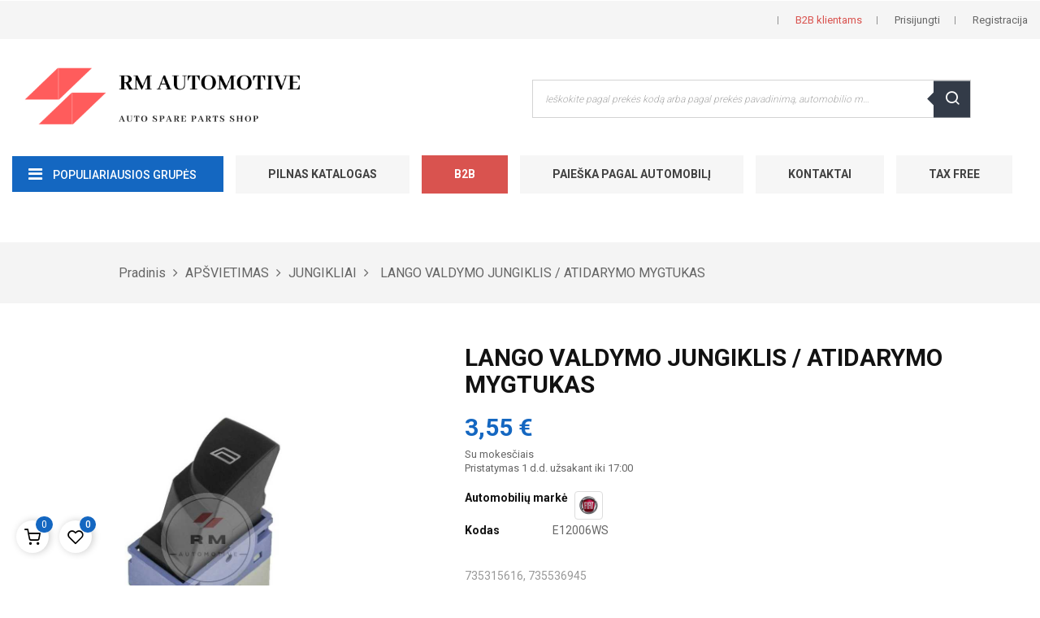

--- FILE ---
content_type: text/html; charset=utf-8
request_url: https://rm-autodalys.lt/jungikliai/10053-lango-valdymo-jungiklis-atidarymo-mygtukas.html
body_size: 19718
content:
	<!doctype html><html lang="lt" class="default" ><head><meta charset="utf-8"><meta http-equiv="x-ua-compatible" content="ie=edge"><meta http-equiv="imagetoolbar" content="no" /><link rel="canonical" href="https://rm-autodalys.lt/jungikliai/10053-lango-valdymo-jungiklis-atidarymo-mygtukas.html"><title>Fiat LANGO VALDYMO JUNGIKLIS ATIDARYMO MYGTUKAS FIAT 735315616 FIAT 735536945 kaina 5,85 tinka automobiliams Fiat DUCATO [1994 -</title> <script data-keepinline="true">var always_display_variant_id = 1;

/* datalayer */
dataLayer = [];
dataLayer.push({"pageCategory":"product","ecommerce":{"currencyCode":"EUR","detail":{"products":[{"name":"LANGO VALDYMO JUNGIKLIS / ATIDARYMO MYGTUKAS","id":"10053-0","reference":"E12006WS","price":"3.55","brand":"Fiat","category":"APSVIETIMAS/JUNGIKLIAI","price_tax_exc":"2.93"}]}}});
/* call to GTM Tag */
(function(w,d,s,l,i){w[l]=w[l]||[];w[l].push({'gtm.start':
new Date().getTime(),event:'gtm.js'});var f=d.getElementsByTagName(s)[0],
j=d.createElement(s),dl=l!='dataLayer'?'&l='+l:'';j.async=true;j.src=
'https://www.googletagmanager.com/gtm.js?id='+i+dl;f.parentNode.insertBefore(j,f);
})(window,document,'script','dataLayer','GTM-PD4W2SM');

/* async call to avoid cache system for dynamic data */
var cdcgtmreq = new XMLHttpRequest();
cdcgtmreq.onreadystatechange = function() {
    if (cdcgtmreq.readyState == XMLHttpRequest.DONE ) {
        if (cdcgtmreq.status == 200) {
          	var datalayerJs = cdcgtmreq.responseText;
            try {
                var datalayerObj = JSON.parse(datalayerJs);
                dataLayer = dataLayer || [];
                dataLayer.push(datalayerObj);
            } catch(e) {
               console.log("[CDCGTM] error while parsing json");
            }

                    }
        dataLayer.push({
          'event': 'datalayer_ready'
        });
    }
};
cdcgtmreq.open("GET", "//rm-autodalys.lt/module/cdc_googletagmanager/async" /*+ "?" + new Date().getTime()*/, true);
cdcgtmreq.setRequestHeader('X-Requested-With', 'XMLHttpRequest');
cdcgtmreq.send();</script> <meta name="description" content="735315616, 735536945 Fiat DUCATO [1994 - 2006] DUCATO [2006 - 2014] DUCATO [2014 - ] LANGO VALDYMO JUNGIKLIS ATIDARYMO MYGTUKAS kaina nuo 5,57. Prekiaujame naujomis Fiat JUNGIKLIAI, LANGŲ ATIDARYMO JUNGIKLIAI IR MYGTUKAI atsarginėmis dalimis. Parduotuvė Autodalys Vilnius, Naujamiestis. Mūsų autodalių parduotuvė gali pasiūlyti platų asortimentą detaliųFiat DUCATO [1994 - 2006] DUCATO [2006 - 2014] DUCATO [2014 - ] automobiliams. Taikome garantiją, padedame pa"><meta name="keywords" content="735315616, 735536945"><link rel="preload" href="https://rm-autodalys.lt/themes/at_kinzy/assets/fonts/nova-icons.ttf?j7twyn" as="font" crossorigin = "anonymous" /><link rel="preload" href="https://rm-autodalys.lt/themes/at_kinzy/assets/fonts/MaterialIcons-Regular.woff2" as="font" crossorigin = "anonymous" /><link rel="preload" href="https://rm-autodalys.lt/themes/at_kinzy/assets/fonts/Simple-Line-Icons.woff2?v=2.4.0" as="font" crossorigin = "anonymous" /><link rel="preload" href="https://rm-autodalys.lt/modules/leoquicklogin/views/fonts/fontawesome-webfont.woff2?v=4.7.0" as="font" crossorigin = "anonymous" /><link rel="alternate" href="https://rm-autodalys.lt/jungikliai/10053-lango-valdymo-jungiklis-atidarymo-mygtukas.html" hreflang="lt-lt"><link rel="alternate" href="https://rm-autodalys.lt/jungikliai/10053-lango-valdymo-jungiklis-atidarymo-mygtukas.html" hreflang="lt-lt"><meta name="viewport" content="width=device-width, initial-scale=1"><link rel="icon" type="image/vnd.microsoft.icon" href="/img/favicon-1.ico?1753794970"><link rel="shortcut icon" type="image/x-icon" href="/img/favicon-1.ico?1753794970"><link rel="stylesheet" href="https://rm-autodalys.lt/themes/at_kinzy/assets/cache/theme-a4dabb542.css" type="text/css" media="all"> <script type="text/javascript">var ASSearchUrl = "https:\/\/rm-autodalys.lt\/module\/pm_advancedsearch4\/advancedsearch4";
        var AdvancedEmailGuardData = {"meta":{"isGDPREnabled":true,"isLegacyOPCEnabled":false,"isLegacyMAModuleEnabled":false,"validationError":null},"settings":{"recaptcha":{"type":"v3","key":"6LcYHRwhAAAAAIasd3h8IGnN3OfZGdahCwTr_D1v","forms":{"contact_us":{"size":"normal","align":"offset","offset":3},"register":{"size":"normal","align":"center","offset":1},"login":{"size":"normal","align":"center","offset":1},"reset_password":{"size":"normal","align":"center","offset":1},"quick_order":{"size":"normal","align":"center","offset":1},"newsletter":{"size":"normal","align":"left","offset":1},"write_review":{"size":"normal","align":"left","offset":1},"notify_when_in_stock":{"size":"normal","align":"left","offset":1},"send_to_friend":{"size":"normal","align":"left","offset":1}},"language":"browser","theme":"light","position":"inline","hidden":false,"deferred":false}},"context":{"ps":{"v17":true,"v17pc":true,"v17ch":false,"v16":false,"v161":false,"v15":false},"languageCode":"lt","pageName":"product"},"trans":{"genericError":"An error occurred, please try again."}};
        var LEO_COOKIE_THEME = "AT_KINZY_PANEL_CONFIG";
        var add_cart_error = "An error occurred while processing your request. Please try again";
        var ajaxsearch = "1";
        var as4_orderBySalesAsc = "Sales: Lower first";
        var as4_orderBySalesDesc = "Sales: Highest first";
        var buttoncompare_title_add = "Add to Compare";
        var buttoncompare_title_remove = "Remove from Compare";
        var buttonwishlist_title_add = "Add to Wishlist";
        var buttonwishlist_title_remove = "I\u0161trinti";
        var cancel_rating_txt = "Cancel Rating";
        var comparator_max_item = 3;
        var compared_products = [];
        var disable_review_form_txt = "Not exists a criterion to review for this product or this language";
        var enable_dropdown_defaultcart = 1;
        var enable_flycart_effect = 1;
        var enable_notification = 1;
        var height_cart_item = "105";
        var isLogged = false;
        var leo_push = 0;
        var leo_search_url = "https:\/\/rm-autodalys.lt\/module\/leoproductsearch\/productsearch";
        var leo_token = "a07d7ae97e9493c197340d1e54a29400";
        var leoproductsearch_static_token = "a07d7ae97e9493c197340d1e54a29400";
        var leoproductsearch_token = "e0094b895ca5ee9efa2d92fd3e303ef6";
        var lf_is_gen_rtl = false;
        var lps_show_product_img = "";
        var lps_show_product_price = "1";
        var lql_ajax_url = "https:\/\/rm-autodalys.lt\/module\/leoquicklogin\/leocustomer";
        var lql_is_gen_rtl = false;
        var lql_module_dir = "\/modules\/leoquicklogin\/";
        var lql_myaccount_url = "https:\/\/rm-autodalys.lt\/mano-paskyra";
        var lql_redirect = "";
        var mail_ajax = "\/modules\/filter_autodalys\/\/mail_ajax.php";
        var mp_ajax = "\/modules\/filter_autodalys\/\/ajax.php";
        var myprestaloyaltyurl = "https:\/\/rm-autodalys.lt\/krepselis?ajax=1&myprestaloyaltyurl=1";
        var number_cartitem_display = 3;
        var numpro_display = "20";
        var prestashop = {"cart":{"products":[],"totals":{"total":{"type":"total","label":"Viso","amount":0,"value":"0,00\u00a0\u20ac"},"total_including_tax":{"type":"total","label":"Viso (su PVM)","amount":0,"value":"0,00\u00a0\u20ac"},"total_excluding_tax":{"type":"total","label":"Viso (be PVM)","amount":0,"value":"0,00\u00a0\u20ac"}},"subtotals":{"products":{"type":"products","label":"Tarpin\u0117 suma","amount":0,"value":"0,00\u00a0\u20ac"},"discounts":null,"shipping":{"type":"shipping","label":"Pristatymas","amount":0,"value":"Nemokama"},"tax":null},"products_count":0,"summary_string":"0 preki\u0173","vouchers":{"allowed":1,"added":[]},"discounts":[],"minimalPurchase":0,"minimalPurchaseRequired":""},"currency":{"name":"Euras","iso_code":"EUR","iso_code_num":"978","sign":"\u20ac"},"customer":{"lastname":null,"firstname":null,"email":null,"birthday":null,"newsletter":null,"newsletter_date_add":null,"optin":null,"website":null,"company":null,"siret":null,"ape":null,"is_logged":false,"gender":{"type":null,"name":null},"addresses":[]},"language":{"name":"lietuvi\u0173 kalba (Lithuanian)","iso_code":"lt","locale":"lt-LT","language_code":"lt-lt","is_rtl":"0","date_format_lite":"Y-m-d","date_format_full":"Y-m-d H:i:s","id":1},"page":{"title":"","canonical":null,"meta":{"title":"Fiat LANGO VALDYMO JUNGIKLIS ATIDARYMO MYGTUKAS FIAT 735315616 FIAT 735536945 kaina 5,85 tinka automobiliams Fiat DUCATO [1994 -","description":"735315616, 735536945 Fiat DUCATO [1994 - 2006] DUCATO [2006 - 2014] DUCATO [2014 - ] LANGO VALDYMO JUNGIKLIS ATIDARYMO MYGTUKAS kaina nuo 5,57. Prekiaujame naujomis Fiat JUNGIKLIAI, LANG\u0172 ATIDARYMO JUNGIKLIAI IR MYGTUKAI atsargin\u0117mis dalimis. Parduotuv\u0117 Autodalys Vilnius, Naujamiestis. M\u016bs\u0173 autodali\u0173 parduotuv\u0117 gali pasi\u016blyti plat\u0173 asortiment\u0105 detali\u0173Fiat DUCATO [1994 - 2006] DUCATO [2006 - 2014] DUCATO [2014 - ] automobiliams. Taikome garantij\u0105, padedame pa","keywords":"735315616, 735536945","robots":"index"},"page_name":"product","body_classes":{"lang-lt":true,"lang-rtl":false,"country-LT":true,"currency-EUR":true,"layout-full-width":true,"page-product":true,"tax-display-enabled":true,"product-id-10053":true,"product-LANGO VALDYMO JUNGIKLIS \/ ATIDARYMO MYGTUKAS":true,"product-id-category-15":true,"product-id-manufacturer-18":true,"product-id-supplier-0":true,"product-available-for-order":true},"admin_notifications":[]},"shop":{"name":"RM automotive","logo":"\/img\/rm-automotive-logo-1617794658.jpg","stores_icon":"\/img\/logo_stores.png","favicon":"\/img\/favicon-1.ico"},"urls":{"base_url":"https:\/\/rm-autodalys.lt\/","current_url":"https:\/\/rm-autodalys.lt\/jungikliai\/10053-lango-valdymo-jungiklis-atidarymo-mygtukas.html","shop_domain_url":"https:\/\/rm-autodalys.lt","img_ps_url":"https:\/\/rm-autodalys.lt\/img\/","img_cat_url":"https:\/\/rm-autodalys.lt\/img\/c\/","img_lang_url":"https:\/\/rm-autodalys.lt\/img\/l\/","img_prod_url":"https:\/\/rm-autodalys.lt\/img\/p\/","img_manu_url":"https:\/\/rm-autodalys.lt\/img\/m\/","img_sup_url":"https:\/\/rm-autodalys.lt\/img\/su\/","img_ship_url":"https:\/\/rm-autodalys.lt\/img\/s\/","img_store_url":"https:\/\/rm-autodalys.lt\/img\/st\/","img_col_url":"https:\/\/rm-autodalys.lt\/img\/co\/","img_url":"https:\/\/rm-autodalys.lt\/themes\/at_kinzy\/assets\/img\/","css_url":"https:\/\/rm-autodalys.lt\/themes\/at_kinzy\/assets\/css\/","js_url":"https:\/\/rm-autodalys.lt\/themes\/at_kinzy\/assets\/js\/","pic_url":"https:\/\/rm-autodalys.lt\/upload\/","pages":{"address":"https:\/\/rm-autodalys.lt\/adresas","addresses":"https:\/\/rm-autodalys.lt\/adresai","authentication":"https:\/\/rm-autodalys.lt\/prisijungimas","cart":"https:\/\/rm-autodalys.lt\/krepselis","category":"https:\/\/rm-autodalys.lt\/index.php?controller=category","cms":"https:\/\/rm-autodalys.lt\/index.php?controller=cms","contact":"https:\/\/rm-autodalys.lt\/susisiekite-su-mumis","discount":"https:\/\/rm-autodalys.lt\/nuolaida","guest_tracking":"https:\/\/rm-autodalys.lt\/svecio-paskyra","history":"https:\/\/rm-autodalys.lt\/uzsakymo-istorija","identity":"https:\/\/rm-autodalys.lt\/asmenine-informacija","index":"https:\/\/rm-autodalys.lt\/","my_account":"https:\/\/rm-autodalys.lt\/mano-paskyra","order_confirmation":"https:\/\/rm-autodalys.lt\/uzsakymo-patvirtinimas","order_detail":"https:\/\/rm-autodalys.lt\/index.php?controller=order-detail","order_follow":"https:\/\/rm-autodalys.lt\/uzsakymo-sekimas","order":"https:\/\/rm-autodalys.lt\/u\u017esakymas","order_return":"https:\/\/rm-autodalys.lt\/index.php?controller=order-return","order_slip":"https:\/\/rm-autodalys.lt\/kredito-kvitas","pagenotfound":"https:\/\/rm-autodalys.lt\/Puslapis-nerastas","password":"https:\/\/rm-autodalys.lt\/slaptazodzio-atkurimas","pdf_invoice":"https:\/\/rm-autodalys.lt\/index.php?controller=pdf-invoice","pdf_order_return":"https:\/\/rm-autodalys.lt\/index.php?controller=pdf-order-return","pdf_order_slip":"https:\/\/rm-autodalys.lt\/index.php?controller=pdf-order-slip","prices_drop":"https:\/\/rm-autodalys.lt\/sumazinta-kaina","product":"https:\/\/rm-autodalys.lt\/index.php?controller=product","search":"https:\/\/rm-autodalys.lt\/paieska","sitemap":"https:\/\/rm-autodalys.lt\/svetain\u0117s strukt\u016bra","stores":"https:\/\/rm-autodalys.lt\/parduotuves","supplier":"https:\/\/rm-autodalys.lt\/tiekejai","register":"https:\/\/rm-autodalys.lt\/prisijungimas?create_account=1","order_login":"https:\/\/rm-autodalys.lt\/u\u017esakymas?login=1"},"alternative_langs":{"lt-lt":"https:\/\/rm-autodalys.lt\/jungikliai\/10053-lango-valdymo-jungiklis-atidarymo-mygtukas.html"},"theme_assets":"\/themes\/at_kinzy\/assets\/","actions":{"logout":"https:\/\/rm-autodalys.lt\/?mylogout="},"no_picture_image":{"bySize":{"cart_default":{"url":"https:\/\/rm-autodalys.lt\/img\/p\/lt-default-cart_default.jpg","width":135,"height":135},"home_default":{"url":"https:\/\/rm-autodalys.lt\/img\/p\/lt-default-home_default.jpg","width":600,"height":600},"large_default":{"url":"https:\/\/rm-autodalys.lt\/img\/p\/lt-default-large_default.jpg","width":1000,"height":1000}},"small":{"url":"https:\/\/rm-autodalys.lt\/img\/p\/lt-default-cart_default.jpg","width":135,"height":135},"medium":{"url":"https:\/\/rm-autodalys.lt\/img\/p\/lt-default-home_default.jpg","width":600,"height":600},"large":{"url":"https:\/\/rm-autodalys.lt\/img\/p\/lt-default-large_default.jpg","width":1000,"height":1000},"legend":""}},"configuration":{"display_taxes_label":true,"display_prices_tax_incl":true,"is_catalog":false,"show_prices":true,"opt_in":{"partner":false},"quantity_discount":{"type":"price","label":"Kaina"},"voucher_enabled":1,"return_enabled":1},"field_required":[],"breadcrumb":{"links":[{"title":"Pradinis","url":"https:\/\/rm-autodalys.lt\/"},{"title":"AP\u0160VIETIMAS","url":"https:\/\/rm-autodalys.lt\/9-apsvietimas"},{"title":"JUNGIKLIAI","url":"https:\/\/rm-autodalys.lt\/15-jungikliai"},{"title":"LANGO VALDYMO JUNGIKLIS \/ ATIDARYMO MYGTUKAS","url":"https:\/\/rm-autodalys.lt\/jungikliai\/10053-lango-valdymo-jungiklis-atidarymo-mygtukas.html"}],"count":4},"link":{"protocol_link":"https:\/\/","protocol_content":"https:\/\/"},"time":1769027563,"static_token":"a07d7ae97e9493c197340d1e54a29400","token":"e0094b895ca5ee9efa2d92fd3e303ef6"};
        var productcompare_add = "The product has been added to list compare";
        var productcompare_add_error = "An error occurred while adding. Please try again";
        var productcompare_max_item = "You cannot add more than 3 product(s) to the product comparison";
        var productcompare_remove = "The product was successfully removed from list compare";
        var productcompare_remove_error = "An error occurred while removing. Please try again";
        var productcompare_url = "https:\/\/rm-autodalys.lt\/module\/leofeature\/productscompare";
        var productcompare_viewlistcompare = "View list compare";
        var psemailsubscription_subscription = "https:\/\/rm-autodalys.lt\/module\/ps_emailsubscription\/subscription";
        var psr_icon_color = "#245384";
        var review_error = "An error occurred while processing your request. Please try again";
        var show_popup = 1;
        var txt_not_found = "Nerasta joki\u0173 produkt\u0173";
        var type_dropdown_defaultcart = "slidebar_right";
        var type_flycart_effect = "fade";
        var venipak_checkout_type = 3;
        var venipak_controller_url = "https:\/\/rm-autodalys.lt\/module\/venipakcarrier\/front";
        var venipak_id_carrier = "122";
        var venipak_id_parcels = "127";
        var venipak_ps_version = "1.7";
        var venipak_token = "a07d7ae97e9493c197340d1e54a29400";
        var width_cart_item = "300";
        var wishlist_add = "Produktas s\u0117kmingai prid\u0117tas";
        var wishlist_cancel_txt = "At\u0161aukti";
        var wishlist_confirm_del_txt = "I\u0161trinti pasirinkt\u0105 element\u0105?";
        var wishlist_del_default_txt = "Negalima i\u0161trinti numatyt\u0105 s\u0105ra\u0161\u0105";
        var wishlist_email_txt = "El.pa\u0161tas";
        var wishlist_loggin_required = "You must be logged in to manage your wishlist";
        var wishlist_ok_txt = "T\u0119sti";
        var wishlist_quantity_required = "You must enter a quantity";
        var wishlist_remove = "The product was successfully removed from your wishlist";
        var wishlist_reset_txt = "Atstatyti";
        var wishlist_send_txt = "Si\u0173sti";
        var wishlist_send_wishlist_txt = "I\u0161si\u0173sti sara\u0161\u0105";
        var wishlist_url = "https:\/\/rm-autodalys.lt\/module\/leofeature\/mywishlist";
        var wishlist_viewwishlist = "Per\u017ei\u016br\u0117kite savo sara\u0161\u0105";</script> <script type="text/javascript">var choosefile_text = "Pasirinkite failą";
	var turnoff_popup_text = "Daugiau nerodyti šio pranešimo";

	var size_item_quickview = 144;
	var style_scroll_quickview = 'horizontal';
	
	var size_item_page = 144;
	var style_scroll_page = 'horizontal';
	
	var size_item_quickview_attr = 144;	
	var style_scroll_quickview_attr = 'horizontal';
	
	var size_item_popup = 190;
	var style_scroll_popup = 'vertical';</script> <script type="text/javascript">function wpguruLink() {
		var istS = 'Daugiau informacijos rasite:';
		var copyR = '© 2019 RM Autodalys. Draudžiama kopijuoti turinį be raštiško sutikimo. Visos teisės saugomos.';
		var body_element = document.getElementsByTagName('body')[0];
		var choose = window.getSelection();
		var oeCopy = window.getSelection().anchorNode.parentElement;
		/*var promo window.getSelection().anchorNode.parentElement.parentElement;*/
		var myLink = document.location.href;
		var authorLink = "<br /><br />" + istS + ' ' + "<a href='"+myLink+"'>"+myLink+"</a><br />" + copyR;
		var copytext ='';
		if(oeCopy.className == 'description-short' || window.getSelection().anchorNode.parentElement.parentElement.className == 'note')
		{
			copytext += choose;
		}

		else copytext = choose + authorLink;

		var addDiv = document.createElement('div');
		addDiv.style.position='absolute';
		addDiv.style.left='-99999px';
		body_element.appendChild(addDiv);
		addDiv.innerHTML = copytext;
		choose.selectAllChildren(addDiv);
		window.setTimeout(function() {
			body_element.removeChild(addDiv);
		},0);
	}

	document.oncopy = wpguruLink;</script> <script type="text/javascript">/**
	 * '.locked' polyfill
	 */
	(function () {
		"use strict";

		var el = document.createElement('div');
		el.style.cssText = 'pointer-events:auto';

		if (el.style.pointerEvents !== 'auto') {
			el = null;

			var _lock = function (evt) {
				evt = evt || window.event;
				var el = evt.target || evt.srcElement;
				if (el && /\slocked\s/.test(' ' + el.className + ' ')) {
					if (evt.stopPropagation) {
						evt.preventDefault();
						evt.stopPropagation();
					} else {
						evt.returnValue = true;
						evt.cancelBubble = true;
					}
				}
			};

			if (document.addEventListener) {
				document.addEventListener('mousedown', _lock, false);
				document.addEventListener('contextmenu', _lock, false);
			} else {
				document.attachEvent('onmousedown', _lock);
				document.attachEvent('oncontextmenu', _lock);
			}
		}
	})();</script>  <script type="text/javascript" src="//widget.trustpilot.com/bootstrap/v5/tp.widget.bootstrap.min.js" async></script>  <script type="text/javascript">var sp_link_base ='https://rm-autodalys.lt';</script> <script type="text/javascript">function renderDataAjax(jsonData)
{
    for (var key in jsonData) {
	    if(key=='java_script')
        {
            $('body').append(jsonData[key]);
        }
        else
            if($('#ets_speed_dy_'+key).length)
              $('#ets_speed_dy_'+key).replaceWith(jsonData[key]);  
    }
    if($('#header .shopping_cart').length && $('#header .cart_block').length)
    {
        var shopping_cart = new HoverWatcher('#header .shopping_cart');
        var cart_block = new HoverWatcher('#header .cart_block');
        $("#header .shopping_cart a:first").live("hover",
            function(){
    			if (ajaxCart.nb_total_products > 0 || parseInt($('.ajax_cart_quantity').html()) > 0)
    				$("#header .cart_block").stop(true, true).slideDown(450);
    		},
    		function(){
    			setTimeout(function(){
    				if (!shopping_cart.isHoveringOver() && !cart_block.isHoveringOver())
    					$("#header .cart_block").stop(true, true).slideUp(450);
    			}, 200);
    		}
        );
    }
    if(jsonData['custom_js'])
        $('head').append('<script src="'+sp_link_base+'/modules/ets_superspeed/views/js/script_custom.js"></javascript');
}</script> <style>.layered_filter_ul .radio,.layered_filter_ul .checkbox {
    display: inline-block;
}</style><script type="text/javascript">var FancyboxI18nClose = "Uždaryti";
	var FancyboxI18nNext = "Next";
	var FancyboxI18nPrev = "Previous";
	var current_link = "http://rm-autodalys.lt/";		
	var currentURL = window.location;
	currentURL = String(currentURL);
	currentURL = currentURL.replace("https://","").replace("http://","").replace("www.","").replace( /#\w*/, "" );
	current_link = current_link.replace("https://","").replace("http://","").replace("www.","");
	var text_warning_select_txt = "Please select One to remove?";
	var text_confirm_remove_txt = "Are you sure to remove footer row?";
	var close_bt_txt = "Uždaryti";
	var list_menu = [];
	var list_menu_tmp = {};
	var list_tab = [];
	var isHomeMenu = 0;</script><meta name="verify-paysera" content="a106a67d6f234a721938f234c635b1c1"> <script>/**
     * List functions will run when document.ready()
     */
    var ap_list_functions = [];
    /**
     * List functions will run when window.load()
     */
    var ap_list_functions_loaded = [];

    /**
     * List functions will run when document.ready() for theme
     */
    
    var products_list_functions = [];</script> <script type='text/javascript'>var leoOption = {
        category_qty:1,
        product_list_image:1,
        product_one_img:1,
        productCdown: 1,
        productColor: 0,
        homeWidth: 600,
        homeheight: 600,
	}

    ap_list_functions.push(function(){
        if (typeof $.LeoCustomAjax !== "undefined" && $.isFunction($.LeoCustomAjax)) {
            var leoCustomAjax = new $.LeoCustomAjax();
            leoCustomAjax.processAjax();
        }
    });</script> <meta name="robots" content="noarchive" /><meta name="facebook-domain-verification" content="zzhkmd9cz8igfrqf4nozvyxe5ct8p8" /> <script>(function(h,o,t,j,a,r){
        h.hj=h.hj||function(){(h.hj.q=h.hj.q||[]).push(arguments)};
        h._hjSettings={hjid:6432124,hjsv:6};
        a=o.getElementsByTagName('head')[0];
        r=o.createElement('script');r.async=1;
        r.src=t+h._hjSettings.hjid+j+h._hjSettings.hjsv;
        a.appendChild(r);
    })(window,document,'https://static.hotjar.com/c/hotjar-','.js?sv=');</script> <meta property="og:type" content="product"><meta property="og:url" content="https://rm-autodalys.lt/jungikliai/10053-lango-valdymo-jungiklis-atidarymo-mygtukas.html"><meta property="og:title" content="Fiat LANGO VALDYMO JUNGIKLIS ATIDARYMO MYGTUKAS FIAT 735315616 FIAT 735536945 kaina 5,85 tinka automobiliams Fiat DUCATO [1994 -"><meta property="og:site_name" content="RM automotive"><meta property="og:description" content="735315616, 735536945 Fiat DUCATO [1994 - 2006] DUCATO [2006 - 2014] DUCATO [2014 - ] LANGO VALDYMO JUNGIKLIS ATIDARYMO MYGTUKAS kaina nuo 5,57. Prekiaujame naujomis Fiat JUNGIKLIAI, LANGŲ ATIDARYMO JUNGIKLIAI IR MYGTUKAI atsarginėmis dalimis. Parduotuvė Autodalys Vilnius, Naujamiestis. Mūsų autodalių parduotuvė gali pasiūlyti platų asortimentą detaliųFiat DUCATO [1994 - 2006] DUCATO [2006 - 2014] DUCATO [2014 - ] automobiliams. Taikome garantiją, padedame pa"><meta property="og:image" content="https://rm-autodalys.lt/2168926-large_default/lango-valdymo-jungiklis-atidarymo-mygtukas.jpg"><link rel="stylesheet" href="https://rm-autodalys.lt/themes/at_kinzy/assets/css/products.css" type="text/css" media="all"><meta property="product:pretax_price:amount" content="2.933884"><meta property="product:pretax_price:currency" content="EUR"><meta property="product:price:amount" content="3.55"><meta property="product:price:currency" content="EUR"><meta property="product:weight:value" content="0.030000"><meta property="product:weight:units" content="kg"></head><body id="product" class="lang-lt country-lt currency-eur layout-full-width page-product tax-display-enabled product-id-10053 product-lango-valdymo-jungiklis-atidarymo-mygtukas product-id-category-15 product-id-manufacturer-18 product-id-supplier-0 product-available-for-order fullwidth"> <noscript><iframe src="https://www.googletagmanager.com/ns.html?id=GTM-PD4W2SM&nojscript=true" height="0" width="0" style="display:none;visibility:hidden"></iframe></noscript><main id="page"> <header id="header"><div class="header-container"><div class="header-banner"><div class="container"><div class="inner"></div></div></div><nav class="header-nav"><div class="topnav"><div class="inner"><div class="row ApRow " style="" ><div class="col-xl-12 col-lg-12 col-md-12 col-sm-12 col-xs-12 col-sp-12 ApColumn " ></div></div></div></div><div class="bottomnav"><div class="inner"><div class="wrapper" style="background: #f5f5f5 no-repeat" ><div class="container-large"><div class="row ApRow has-bg bg-fullwidth-container" style="" ><div class="col-xl-6 col-lg-6 col-md-6 col-sm-6 col-xs-6 col-sp-6 hidden-sm-down ApColumn " ><div class="block ApRawHtml"><ul class="nav-html"><li> <span> </span></li></ul></div></div><div class="col-xl-6 col-lg-6 col-md-6 col-sm-12 col-xs-12 col-sp-12 header-nav-flex ApColumn " ><div class="userinfo-selector popup-over pull-right e-scale"><ul class="nav_title_info"><li> <a class="b2b" href="https://www.rm-autodalys.eu" rel="nofollow"> <span style="color: #d9534f;">B2B klientams</span> </a></li><li> <a class="signin leo-quicklogin" data-enable-sociallogin="enable" data-layout="login" href="https://rm-autodalys.lt/mano-paskyra" title="Prisijunkite prie kliento paskyros" rel="nofollow" > <span>Prisijungti</span> </a></li><li> <a class="register leo-quicklogin" data-enable-sociallogin="enable" data-layout="register" href="https://rm-autodalys.lt/prisijungimas?create_account=1" title="Registracija" rel="nofollow" > <span>Registracija</span> </a></li></ul><div class="hidden-xs-up"> <a href="javascript:void(0)" data-toggle="dropdown" class="popup-title" title="Account"> <i class="nova-user"></i> <span class="user_title">My Account</span> <i class="fa fa-angle-down"></i> </a><ul class="popup-content dropdown-menu user-info"><li> <a class="signin leo-quicklogin" data-enable-sociallogin="enable" data-layout="login" href="https://rm-autodalys.lt/mano-paskyra" title="Prisijunkite prie kliento paskyros" rel="nofollow" > <i class="fa fa-unlock-alt"></i> <span>Prisijungti</span> </a></li><li> <a class="myacount dropdown-item" href="https://rm-autodalys.lt/mano-paskyra" title="My account" rel="nofollow" > <i class="fa fa-user"></i> <span>My account</span> </a></li><li> <a class="checkout dropdown-item" href="//rm-autodalys.lt/krepselis?action=show" title="Checkout" rel="nofollow" > <i class="fa fa-sign-out" aria-hidden="true"></i> <span>Perku</span> </a></li><li> <a class="ap-btn-wishlist dropdown-item" href="//rm-autodalys.lt/module/leofeature/mywishlist" title="Patinka" rel="nofollow" > <i class="fa fa-heart-o"></i> <span>Patinka</span> <span class="ap-total-wishlist ap-total"></span> </a></li><li> <a class="ap-btn-compare dropdown-item" href="//rm-autodalys.lt/module/leofeature/productscompare" title="Compare" rel="nofollow" > <i class="fa fa-retweet"></i> <span>Compare</span> <span class="ap-total-compare ap-total"></span> </a></li></ul></div></div></div></div></div></div></div></div> </nav><div class="header-top"><div class="wrapper" ><div class="container-large"><div class="row ApRow has-bg bg-boxed" data-bg=" no-repeat" style="background: no-repeat;" ><div class="col-xl-12 col-lg-12 col-md-12 col-sm-12 col-xs-12 col-sp-12 ApColumn " > <style>@media (max-width: 767px) {        .hidden-mobile {          display: none;        }      }      @media (min-width: 767px) {        .show-screen {          display: none;        }      }</style><div class="row custom_header"><div class="new_year_logo col-12 col-sm-12 col-sp-12 col-md-6 col-lg-2 col-xl-3 ApColumn width-block hidden-mobile"> <a href="https://rm-autodalys.lt/"> <img class="logo mobile-center width-img" src="/img/rm-automotive-logo-1617794658.jpg" alt="RM automotive"> </a></div><div class="new_year_logo col-12 col-sm-12 col-sp-12 col-md-6 col-lg-2 col-xl-3 ApColumn width-block show-screen"> <a href="https://rm-autodalys.lt/s-5/"> <img class="logo mobile-center width-img" src="/img/rm-automotive-logo-1617794658.jpg" alt="RM automotive"> </a></div><div class="col-16 col-sm-16 col-sp-16 col-md-30 col-lg-6 col-xl-6 right-header ApColumn" style="display: inline-block;float: right;"><div id="leo_search_block_top" class="search-widget block exclusive active open"> <a id="click_show_search" href="javascript:void(0)" data-toggle="dropdown" class="float-xs-right popup-title " aria-expanded="true"> <i class="nova-search"></i> </a><form method="get" action="https://rm-autodalys.lt/index.php?controller=productsearch" id="leosearchtopbox" style="min-width: 200px;"> <input type="hidden" name="fc" value="module"> <input type="hidden" name="module" value="leoproductsearch"> <input type="hidden" name="controller" value="productsearch"> <input type="hidden" name="leoproductsearch_static_token" value="a07d7ae97e9493c197340d1e54a29400"><div class="block_content clearfix leoproductsearch-content"><div class="list-cate-wrapper" style="display: none"> <input id="leosearchtop-cate-id" name="cate" value="" type="hidden"></div><div class="leoproductsearch-result"><div class="leoproductsearch-loading cssload-container"><div class="cssload-speeding-wheel"></div></div> <input class="search_query form-control black" type="text" id="leo_search_query_top" name="search_query" value="" placeholder="Ieškokite pagal prekės kodą arba pagal prekės pavadinimą, automobilio markę ir modelį"> <button type="submit" id="leo_search_top_button" class="btn btn-default button button-big"><i class="nova-search"></i></button></div></div></form></div><script type="text/javascript">var blocksearch_type = 'top';</script></div></div></div></div></div></div><div class="wrapper" ><div class="container-large"><div class="box-header pad mobile-nav-dis-none ApRow has-bg bg-boxed" data-bg=" no-repeat" style="background: no-repeat;" ><div class="col-xl-2 col-lg-3 col-md-6 col-sm-12 col-xs-12 col-sp-12 menu-width leo-col-lg-3 nav-bar-padding ApColumn " ><div id="memgamenu-form_2845123954830463" class="ApMegamenu"><div data-megamenu-id="2845123954830463" class="leo-verticalmenu "><h4 class="title_block verticalmenu-button" style="min-width: 230px;">POPULIARIAUSIOS GRUPĖS</h4><div class="box-content block_content"><div class="verticalmenu" role="navigation"><ul class="nav navbar-nav megamenu vertical right"><li data-menu-type="category" class="nav-item icon-new " > <a class="nav-link has-category" href="https://rm-autodalys.lt/36-balkiai-ir-traversai" target="_self"> <span class="menu-title">BALKIAI IR TRAVERSAI</span> </a></li><li data-menu-type="category" class="nav-item icon-new " > <a class="nav-link has-category" href="https://rm-autodalys.lt/118-vairo-juostos" target="_parent"> <span class="menu-title">AIRBAG VAIRO JUOSTOS</span> </a></li><li data-menu-type="category" class="nav-item icon-new " > <a class="nav-link has-category" href="https://rm-autodalys.lt/103-dpf-filtrai" target="_self"> <span class="menu-title">DPF FAP SUODŽIŲ FILTRAI</span> </a></li><li data-menu-type="category" class="nav-item icon-new " > <a class="nav-link has-category" href="https://rm-autodalys.lt/3673-kuro-ipilimo-vamzdziai-ir-kuro-zarnos" target="_self"> <span class="menu-title">KURO ĮPILIMO VAMZDŽIAI</span> </a></li><li data-menu-type="category" class="nav-item icon-new " > <a class="nav-link has-category" href="https://rm-autodalys.lt/122-valytuvu-sistema" target="_self"> <span class="menu-title">VALYTUVŲ SISTEMA</span> </a></li><li data-menu-type="category" class="nav-item icon-new " > <a class="nav-link has-category" href="https://rm-autodalys.lt/163-stabdziu-suportai" target="_self"> <span class="menu-title">STABDŽIU SUPORTAI</span> </a></li><li data-menu-type="category" class="nav-item icon-new " > <a class="nav-link has-category" href="https://rm-autodalys.lt/79-egr-voztuvai" target="_self"> <span class="menu-title">EGR VOŽTUVAI</span> </a></li><li data-menu-type="category" class="nav-item icon-new " > <a class="nav-link has-category" href="https://rm-autodalys.lt/145-pusasiai" target="_self"> <span class="menu-title">PUSAŠIAI</span> </a></li><li data-menu-type="category" class="nav-item icon-new " > <a class="nav-link has-category" href="https://rm-autodalys.lt/93-isiurbimo-kolektoriai-ir-ju-dalys" target="_self"> <span class="menu-title">ĮSIURBIMO KOLEKTORIAI</span> </a></li><li data-menu-type="category" class="nav-item icon-new " > <a class="nav-link has-category" href="https://rm-autodalys.lt/105-ismetimo-kolektoriai-ir-ju-dalys" target="_self"> <span class="menu-title">IŠMETIMO KOLEKTORIAI</span> </a></li><li data-menu-type="category" class="nav-item icon-new " > <a class="nav-link has-category" href="https://rm-autodalys.lt/148-ratu-pakaba" target="_self"> <span class="menu-title">RATŲ PAKABA</span> </a></li><li data-menu-type="category" class="nav-item icon-new " > <a class="nav-link has-category" href="https://rm-autodalys.lt/152-voztuvu-dangteliai" target="_self"> <span class="menu-title">VOŽTUVŲ DANGTELIAI</span> </a></li></ul></div></div></div> <script type="text/javascript">// var type="vertical";	

                            list_menu_tmp.id = '2845123954830463';			
                            list_menu_tmp.type = 'vertical';
                            list_menu_tmp.list_tab = list_tab;
                            list_menu.push(list_menu_tmp);
                            list_menu_tmp = {};
                            list_tab = {};</script> </div></div><div class="col-xl-8 col-lg-12 col-md-12 col-sm-1 col-xs-12 col-sp-1 ApColumn " ><div class="block ApRawHtml"><div class="row mobile-nav-dis-none" style="display: flex; justify-content: start;"><div><a href="https://rm-autodalys.lt/s-8/" style="padding-right: 15px;"> <button type="button" class="btn btn-secondary nav-menu">Pilnas Katalogas</button></a></div><div><a href="https://www.rm-autodalys.eu/zaloguj-sie?returnUrl=/" style="padding-right: 15px;"> <button type="button" class="btn btn-danger nav-menu">B2B</button></a></div><div><a href="https://rm-autodalys.lt/s-8/" style="padding-right: 15px;"> <button type="button" class="btn btn-secondary nav-menu">Paieška pagal automobilį</button></a></div><div><a class="delivery-dis-none" href="https://rm-autodalys.lt/content/1-prekiu-pristatymas" style="padding-right: 15px;"> <button type="button" class="btn btn-secondary nav-menu" style="">Pristatymas</button></a></div><div><a class="cont-dis-none" href="https://rm-autodalys.lt/susisiekite-su-mumis" style="padding-right: 15px;"> <button type="button" class="btn btn-secondary nav-menu" style="">Kontaktai</button></a></div><div><a class="cont-dis-none" href="https://rm-autodalys.lt/content/10-tax-free" style="padding-right: 15px;"> <button type="button" class="btn btn-secondary nav-menu" style="">Tax Free</button></a></div></div></div></div></div></div></div></div></div> </header> <aside id="notifications"><div class="container"></div> </aside> <section id="wrapper"> <nav data-depth="4" class="breadcrumb hidden-sm-down"><div class="container"><ol itemscope itemtype="http://schema.org/BreadcrumbList"><li itemprop="itemListElement" itemscope itemtype="http://schema.org/ListItem"> <a itemprop="item" href="https://rm-autodalys.lt/"> <span itemprop="name">Pradinis</span> </a><meta itemprop="position" content="1"></li><li itemprop="itemListElement" itemscope itemtype="http://schema.org/ListItem"> <a itemprop="item" href="https://rm-autodalys.lt/9-apsvietimas"> <span itemprop="name">APŠVIETIMAS</span> </a><meta itemprop="position" content="2"></li><li itemprop="itemListElement" itemscope itemtype="http://schema.org/ListItem"> <a itemprop="item" href="https://rm-autodalys.lt/15-jungikliai"> <span itemprop="name">JUNGIKLIAI</span> </a><meta itemprop="position" content="3"></li><li itemprop="itemListElement" itemscope itemtype="http://schema.org/ListItem"> <a itemprop="item" href="https://rm-autodalys.lt/jungikliai/10053-lango-valdymo-jungiklis-atidarymo-mygtukas.html"> <span itemprop="name">LANGO VALDYMO JUNGIKLIS / ATIDARYMO MYGTUKAS</span> </a><meta itemprop="position" content="4"></li></ol></div><div class="image-breadcrumb"></div> </nav><div class="container container-page" id=""><div class="row"><div id="content-wrapper" class="col-lg-12 col-xs-12"> <section id="main" class="product-detail thumbs-bottom product-image-thumbs product-thumbs-bottom" itemscope itemtype="https://schema.org/Product"><meta itemprop="url" content="https://rm-autodalys.lt/jungikliai/10053-lango-valdymo-jungiklis-atidarymo-mygtukas.html"><div class="row"><div class="col-xl-4-8 col-lg-4-8 col-md-12 col-sm-12 col-xs-12 col-sp-12"><section class="page-content" id="content" data-templateview="bottom" data-numberimage="5" data-numberimage1200="5" data-numberimage992="4" data-numberimage768="4" data-numberimage576="4" data-numberimage480="3" data-numberimage360="2" data-templatemodal="1" data-templatezoomtype="in" data-zoomposition="bottom" data-zoomwindowwidth="400" data-zoomwindowheight="400"><div class="images-container"><div class="product-cover"><ul class="product-flags"></ul> <img id="zoom_product" data-type-zoom="" class="js-qv-product-cover img-fluid" src="https://rm-autodalys.lt/2168926-large_default/lango-valdymo-jungiklis-atidarymo-mygtukas.jpg" alt="" title="" itemprop="image"><div class="layer hidden-sm-down" data-toggle="modal" data-target="#product-modal"> <i class="material-icons zoom-in">&#xE8FF;</i></div></div><div id="thumb-gallery" class="product-thumb-images"><div class="thumb-container active "> <a href="javascript:void(0)" data-image="https://rm-autodalys.lt/2168926-large_default/lango-valdymo-jungiklis-atidarymo-mygtukas.jpg" data-zoom-image="https://rm-autodalys.lt/2168926-large_default/lango-valdymo-jungiklis-atidarymo-mygtukas.jpg"> <img class="locked thumb js-thumb selected " data-image-medium-src="" data-image-large-src="https://rm-autodalys.lt/2168926-large_default/lango-valdymo-jungiklis-atidarymo-mygtukas.jpg" src="https://rm-autodalys.lt/2168926-home_default/lango-valdymo-jungiklis-atidarymo-mygtukas.jpg" alt="" title="" itemprop="image" > </a></div><div class="thumb-container "> <a href="javascript:void(0)" data-image="https://rm-autodalys.lt/2168927-large_default/lango-valdymo-jungiklis-atidarymo-mygtukas.jpg" data-zoom-image="https://rm-autodalys.lt/2168927-large_default/lango-valdymo-jungiklis-atidarymo-mygtukas.jpg"> <img class="locked thumb js-thumb " data-image-medium-src="" data-image-large-src="https://rm-autodalys.lt/2168927-large_default/lango-valdymo-jungiklis-atidarymo-mygtukas.jpg" src="https://rm-autodalys.lt/2168927-home_default/lango-valdymo-jungiklis-atidarymo-mygtukas.jpg" alt="" title="" itemprop="image" > </a></div><div class="thumb-container "> <a href="javascript:void(0)" data-image="https://rm-autodalys.lt/2168928-large_default/lango-valdymo-jungiklis-atidarymo-mygtukas.jpg" data-zoom-image="https://rm-autodalys.lt/2168928-large_default/lango-valdymo-jungiklis-atidarymo-mygtukas.jpg"> <img class="locked thumb js-thumb " data-image-medium-src="" data-image-large-src="https://rm-autodalys.lt/2168928-large_default/lango-valdymo-jungiklis-atidarymo-mygtukas.jpg" src="https://rm-autodalys.lt/2168928-home_default/lango-valdymo-jungiklis-atidarymo-mygtukas.jpg" alt="" title="" itemprop="image" > </a></div><div class="thumb-container "> <a href="javascript:void(0)" data-image="https://rm-autodalys.lt/2168929-large_default/lango-valdymo-jungiklis-atidarymo-mygtukas.jpg" data-zoom-image="https://rm-autodalys.lt/2168929-large_default/lango-valdymo-jungiklis-atidarymo-mygtukas.jpg"> <img class="locked thumb js-thumb " data-image-medium-src="" data-image-large-src="https://rm-autodalys.lt/2168929-large_default/lango-valdymo-jungiklis-atidarymo-mygtukas.jpg" src="https://rm-autodalys.lt/2168929-home_default/lango-valdymo-jungiklis-atidarymo-mygtukas.jpg" alt="" title="" itemprop="image" > </a></div><div class="thumb-container "> <a href="javascript:void(0)" data-image="https://rm-autodalys.lt/2168930-large_default/lango-valdymo-jungiklis-atidarymo-mygtukas.jpg" data-zoom-image="https://rm-autodalys.lt/2168930-large_default/lango-valdymo-jungiklis-atidarymo-mygtukas.jpg"> <img class="locked thumb js-thumb " data-image-medium-src="" data-image-large-src="https://rm-autodalys.lt/2168930-large_default/lango-valdymo-jungiklis-atidarymo-mygtukas.jpg" src="https://rm-autodalys.lt/2168930-home_default/lango-valdymo-jungiklis-atidarymo-mygtukas.jpg" alt="" title="" itemprop="image" > </a></div></div><div class="arrows-product-fake slick-arrows"> <button class="slick-prev slick-arrow" aria-label="Previous" type="button" >Ankstesnis</button> <button class="slick-next slick-arrow" aria-label="Next" type="button">Sekantis</button></div></div> </section><div class="modal fade js-product-images-modal leo-product-modal" id="product-modal" data-thumbnails=".product-images-10053"><div class="modal-dialog" role="document"><div class="modal-content"><div class="modal-body"> <figure> <img class="locked js-modal-product-cover product-cover-modal" width="1000" src="https://rm-autodalys.lt/2168926-large_default/lango-valdymo-jungiklis-atidarymo-mygtukas.jpg" alt="" title="" itemprop="image"> <figcaption class="image-caption"><div id="product-description-short" itemprop="description">735315616, 735536945</div> </figcaption> </figure> <aside id="thumbnails" class="thumbnails text-sm-center"><div class="product-images product-images-10053"><div class="thumb-container"> <img data-image-large-src="https://rm-autodalys.lt/2168926-large_default/lango-valdymo-jungiklis-atidarymo-mygtukas.jpg" class="locked thumb img-fluid js-modal-thumb selected " src="https://rm-autodalys.lt/2168926-home_default/lango-valdymo-jungiklis-atidarymo-mygtukas.jpg" alt="" title="" width="600" itemprop="image"></div><div class="thumb-container"> <img data-image-large-src="https://rm-autodalys.lt/2168927-large_default/lango-valdymo-jungiklis-atidarymo-mygtukas.jpg" class="locked thumb img-fluid js-modal-thumb" src="https://rm-autodalys.lt/2168927-home_default/lango-valdymo-jungiklis-atidarymo-mygtukas.jpg" alt="" title="" width="600" itemprop="image"></div><div class="thumb-container"> <img data-image-large-src="https://rm-autodalys.lt/2168928-large_default/lango-valdymo-jungiklis-atidarymo-mygtukas.jpg" class="locked thumb img-fluid js-modal-thumb" src="https://rm-autodalys.lt/2168928-home_default/lango-valdymo-jungiklis-atidarymo-mygtukas.jpg" alt="" title="" width="600" itemprop="image"></div><div class="thumb-container"> <img data-image-large-src="https://rm-autodalys.lt/2168929-large_default/lango-valdymo-jungiklis-atidarymo-mygtukas.jpg" class="locked thumb img-fluid js-modal-thumb" src="https://rm-autodalys.lt/2168929-home_default/lango-valdymo-jungiklis-atidarymo-mygtukas.jpg" alt="" title="" width="600" itemprop="image"></div><div class="thumb-container"> <img data-image-large-src="https://rm-autodalys.lt/2168930-large_default/lango-valdymo-jungiklis-atidarymo-mygtukas.jpg" class="locked thumb img-fluid js-modal-thumb" src="https://rm-autodalys.lt/2168930-home_default/lango-valdymo-jungiklis-atidarymo-mygtukas.jpg" alt="" title="" width="600" itemprop="image"></div></div> </aside></div></div></div></div></div><div class="detail-padding-left col-xl-7-2 col-lg-7 col-md-12 col-sm-12 col-xs-12 col-sp-12"><h1 class="h1 product-detail-name" itemprop="name">LANGO VALDYMO JUNGIKLIS / ATIDARYMO MYGTUKAS</h1><div class="product-prices"><div class="product-price h5 " itemprop="offers" itemscope itemtype="https://schema.org/Offer" ><link itemprop="availability" href="https://schema.org/PreOrder"/><meta itemprop="priceCurrency" content="EUR"><div class="current-price"> <span itemprop="price noselect" content="3.55">3,55&nbsp;€</span></div></div><div class="tax-shipping-delivery-label"> Su mokesčiais <span class="delivery-information">Pristatymas 1 d.d. užsakant iki 17:00</span></div><div id="product-availability"></div><div class="product-attributes-label"><div class="product-manufacturer"> <label class="label">Automobilių markė</label> <a href="https://rm-autodalys.lt/brand/18-fiat"> <img src="https://rm-autodalys.lt/img/m/18.jpg" class="img img-thumbnail manufacturer-logo" alt="Fiat"> </a></div><div class="product-reference"> <label class="label">Kodas </label> <span itemprop="sku">E12006WS</span></div></div></div><div id="product-description-short-10053" class="description-short" itemprop="description">735315616, 735536945</div><div class="leo-more-cdown" data-idproduct="10053"></div><div class="product-actions"><form action="https://rm-autodalys.lt/krepselis" method="post" id="add-to-cart-or-refresh"> <input type="hidden" name="token" value="a07d7ae97e9493c197340d1e54a29400"> <input type="hidden" name="id_product" value="10053" id="product_page_product_id"> <input type="hidden" name="id_customization" value="0" id="product_customization_id"><div class="product-variants"></div> <section class="product-discounts"> </section><div class="product-add-to-cart"><div class="product-quantity clearfix"><div class="qty clearfix"> <span class="control-label hidden-xl-down">Kiekis</span> <input type="number" name="qty" id="quantity_wanted" value="1" class="input-group" min="1" aria-label="Kiekis" ></div><div class="add"> <button class="btn btn-primary add-to-cart" data-button-action="add-to-cart" type="submit" > Pridėti į krepšelį </button><div class="page-loading-overlay add-to-cart-loading"></div></div><div class="leo-compare-wishlist-button"><div class="wishlist"> <a class="leo-wishlist-button btn-product btn" href="#" data-id-wishlist="" data-id-product="10053" data-id-product-attribute="0" title="Add to Wishlist"> <span class="leo-wishlist-bt-loading cssload-speeding-wheel"></span> <span class="leo-wishlist-bt-content"> <i class="nova-heart"></i> <span class="btn-title">PRIDĖTI Į PATINKA</span> </span> </a></div><div class="compare"> <a class="leo-compare-button btn-product btn" href="#" data-id-product="10053" title="Add to Compare"> <span class="leo-compare-bt-loading cssload-speeding-wheel"></span> <span class="leo-compare-bt-content"> <i class="nova-shuffle"></i> <span class="btn-title">Pridėti palyginimui</span> </span> </a></div></div></div><div class="clearfix"></div><p class="product-minimal-quantity"></p></div> <input class="product-refresh ps-hidden-by-js" name="refresh" type="submit" value="Atnaujinti"></form></div><div class="product-additional-info"><div class="social-sharing"> <span class="share-this"><i class="fa fa-share-alt"></i> Dalintis:</span><ul><li class="facebook icon-gray"> <a href="https://www.facebook.com/sharer.php?u=https%3A%2F%2Frm-autodalys.lt%2Fjungikliai%2F10053-lango-valdymo-jungiklis-atidarymo-mygtukas.html" class="text-hide" title="Dalintis" target="_blank"> <span>Dalintis</span> <i class="facebook icon-gray"></i> </a></li><li class="twitter icon-gray"> <a href="https://twitter.com/intent/tweet?text=LANGO+VALDYMO+JUNGIKLIS+%2F+ATIDARYMO+MYGTUKAS https%3A%2F%2Frm-autodalys.lt%2Fjungikliai%2F10053-lango-valdymo-jungiklis-atidarymo-mygtukas.html" class="text-hide" title="Twitter" target="_blank"> <span>Twitter</span> <i class="twitter icon-gray"></i> </a></li><li class="pinterest icon-gray"> <a href="https://www.pinterest.com/pin/create/button/?media=https%3A%2F%2Frm-autodalys.lt%2F2168926%2Flango-valdymo-jungiklis-atidarymo-mygtukas.jpg&amp;url=https%3A%2F%2Frm-autodalys.lt%2Fjungikliai%2F10053-lango-valdymo-jungiklis-atidarymo-mygtukas.html" class="text-hide" title="Pinterest" target="_blank"> <span>Pinterest</span> <i class="pinterest icon-gray"></i> </a></li></ul></div><p id="loyalty_product" class="align_justify"> <span class="material-icons" style="display: block;">redeem</span><br/> Pirkdami šią prekę Jūs gausite <b><span id="loyalty_points">3</span> lojalumo taškų</b>.</p> <br class="clear"/></div><div class="blockreassurance_product"><div> <span class="item-product"> <img src="/modules/blockreassurance/views/img/img_perso/payment.gif"> &nbsp; </span><p class="block-title" style="color:#0c1838;">Jūsų pirkimas apsaugotas</p></div><div> <span class="item-product"> <img src="/modules/blockreassurance/views/img/img_perso/file-delivery.gif"> &nbsp; </span><p class="block-title" style="color:#0c1838;">Pinigų grąžinimo garantija</p></div><div> <span class="item-product"> <img src="/modules/blockreassurance/views/img/img_perso/worldwide.gif"> &nbsp; </span><p class="block-title" style="color:#0c1838;">Pristatome visame pasaulyje</p></div><div> <span class="item-product"> <img src="/modules/blockreassurance/views/img/img_perso/puzzle.gif"> &nbsp; </span><p class="block-title" style="color:#0c1838;">Tikriname detalės suderinamumą su Jūsų automobiliu</p></div><div class="clearfix"></div></div></div><div class="col-xl-12 col-lg-12 col-md-12 col-sm-12 col-xs-12 col-sp-12"><div class="product-tabs tabs"><ul class="nav nav-tabs" role="tablist"><li class="nav-item"> <a class="nav-link active" data-toggle="tab" href="#description" role="tab" aria-controls="description" aria-selected="true">Aprašymas</a></li><li class="nav-item"> <a class="nav-link" data-toggle="tab" href="#product-details" role="tab" aria-controls="product-details" >Prekės Informacija</a></li><li class="nav-item"> <a class="nav-link leo-product-show-review-title" data-toggle="tab" href="#leo-product-show-review-content">Apžvalgos</a></li></ul><div class="tab-content noselect" id="tab-content"><div class="tab-pane fade in active" id="description" role="tabpanel"><div class="product-description"><p>LANGO VALDYMO JUNGIKLIS / ATIDARYMO MYGTUKAS.</p><p>Detalė tinkama automobiliams CITROEN JUMPER 2006-,FIAT DUCATO 2006-,PEUGEOT PARTNER 2006-/MĖLYNA/.</p><p>Papildoma informacija: Montavimo vieta: iš dešinės</p><p>Korpuso tipas: be korpuso<br />Kolor: niebieski<br /></p></div></div><div class="tab-pane fade" id="product-details" data-product="{&quot;id_shop_default&quot;:&quot;1&quot;,&quot;id_manufacturer&quot;:&quot;18&quot;,&quot;id_supplier&quot;:&quot;0&quot;,&quot;reference&quot;:&quot;E12006WS&quot;,&quot;is_virtual&quot;:&quot;0&quot;,&quot;delivery_in_stock&quot;:&quot;&quot;,&quot;delivery_out_stock&quot;:&quot;&quot;,&quot;id_category_default&quot;:&quot;15&quot;,&quot;on_sale&quot;:&quot;0&quot;,&quot;online_only&quot;:&quot;0&quot;,&quot;ecotax&quot;:0,&quot;minimal_quantity&quot;:&quot;1&quot;,&quot;low_stock_threshold&quot;:null,&quot;low_stock_alert&quot;:&quot;0&quot;,&quot;price&quot;:&quot;3,55\u00a0\u20ac&quot;,&quot;unity&quot;:&quot;&quot;,&quot;unit_price_ratio&quot;:&quot;0.000000&quot;,&quot;additional_shipping_cost&quot;:&quot;0.00&quot;,&quot;customizable&quot;:&quot;0&quot;,&quot;text_fields&quot;:&quot;0&quot;,&quot;uploadable_files&quot;:&quot;0&quot;,&quot;redirect_type&quot;:&quot;&quot;,&quot;id_type_redirected&quot;:&quot;0&quot;,&quot;available_for_order&quot;:&quot;1&quot;,&quot;available_date&quot;:&quot;0000-00-00&quot;,&quot;show_condition&quot;:&quot;0&quot;,&quot;condition&quot;:&quot;new&quot;,&quot;show_price&quot;:&quot;1&quot;,&quot;indexed&quot;:&quot;1&quot;,&quot;visibility&quot;:&quot;both&quot;,&quot;cache_default_attribute&quot;:&quot;0&quot;,&quot;advanced_stock_management&quot;:&quot;0&quot;,&quot;date_add&quot;:&quot;2020-10-27 20:28:23&quot;,&quot;date_upd&quot;:&quot;2025-07-23 14:31:40&quot;,&quot;pack_stock_type&quot;:&quot;3&quot;,&quot;meta_description&quot;:&quot;735315616, 735536945 Fiat DUCATO [1994 - 2006] DUCATO [2006 - 2014] DUCATO [2014 - ] LANGO VALDYMO JUNGIKLIS ATIDARYMO MYGTUKAS kaina nuo 5,57. Prekiaujame naujomis Fiat JUNGIKLIAI, LANG\u0172 ATIDARYMO JUNGIKLIAI IR MYGTUKAI atsargin\u0117mis dalimis. Parduotuv\u0117 Autodalys Vilnius, Naujamiestis. M\u016bs\u0173 autodali\u0173 parduotuv\u0117 gali pasi\u016blyti plat\u0173 asortiment\u0105 detali\u0173Fiat DUCATO [1994 - 2006] DUCATO [2006 - 2014] DUCATO [2014 - ] automobiliams. Taikome garantij\u0105, padedame pa&quot;,&quot;meta_keywords&quot;:&quot;735315616, 735536945&quot;,&quot;meta_title&quot;:&quot;Fiat LANGO VALDYMO JUNGIKLIS ATIDARYMO MYGTUKAS FIAT 735315616 FIAT 735536945 kaina 5,85 tinka automobiliams Fiat DUCATO [1994 -&quot;,&quot;link_rewrite&quot;:&quot;lango-valdymo-jungiklis-atidarymo-mygtukas&quot;,&quot;name&quot;:&quot;LANGO VALDYMO JUNGIKLIS \/ ATIDARYMO MYGTUKAS&quot;,&quot;description&quot;:&quot;&lt;p&gt;LANGO VALDYMO JUNGIKLIS \/ ATIDARYMO MYGTUKAS.&lt;\/p&gt;&lt;p&gt;Detal\u0117 tinkama automobiliams CITROEN JUMPER 2006-,FIAT DUCATO 2006-,PEUGEOT PARTNER 2006-\/M\u0116LYNA\/.&lt;\/p&gt;&lt;p&gt;Papildoma informacija: Montavimo vieta: i\u0161 de\u0161in\u0117s&lt;\/p&gt;&lt;p&gt;Korpuso tipas: be korpuso&lt;br \/&gt;Kolor: niebieski&lt;br \/&gt;&lt;\/p&gt;&quot;,&quot;description_short&quot;:&quot;735315616, 735536945&quot;,&quot;available_now&quot;:&quot;&quot;,&quot;available_later&quot;:&quot;&quot;,&quot;id&quot;:10053,&quot;id_product&quot;:10053,&quot;out_of_stock&quot;:2,&quot;new&quot;:0,&quot;id_product_attribute&quot;:&quot;0&quot;,&quot;quantity_wanted&quot;:1,&quot;extraContent&quot;:[],&quot;allow_oosp&quot;:true,&quot;category&quot;:&quot;jungikliai&quot;,&quot;category_name&quot;:&quot;JUNGIKLIAI&quot;,&quot;link&quot;:&quot;https:\/\/rm-autodalys.lt\/jungikliai\/10053-lango-valdymo-jungiklis-atidarymo-mygtukas.html&quot;,&quot;attribute_price&quot;:0,&quot;price_tax_exc&quot;:2.933884,&quot;price_without_reduction&quot;:3.55,&quot;reduction&quot;:0,&quot;specific_prices&quot;:[],&quot;quantity&quot;:0,&quot;quantity_all_versions&quot;:0,&quot;id_image&quot;:&quot;lt-default&quot;,&quot;features&quot;:[{&quot;name&quot;:&quot;Mark\u0117&quot;,&quot;value&quot;:&quot;Fiat&quot;,&quot;id_feature&quot;:&quot;3&quot;,&quot;position&quot;:&quot;0&quot;},{&quot;name&quot;:&quot;Modelis&quot;,&quot;value&quot;:&quot;DUCATO [2006 - 2014]&quot;,&quot;id_feature&quot;:&quot;4&quot;,&quot;position&quot;:&quot;1&quot;},{&quot;name&quot;:&quot;Modelis&quot;,&quot;value&quot;:&quot;DUCATO [1994 - 2006]&quot;,&quot;id_feature&quot;:&quot;4&quot;,&quot;position&quot;:&quot;1&quot;},{&quot;name&quot;:&quot;Modelis&quot;,&quot;value&quot;:&quot;DUCATO [2014 - ]&quot;,&quot;id_feature&quot;:&quot;4&quot;,&quot;position&quot;:&quot;1&quot;}],&quot;attachments&quot;:[],&quot;virtual&quot;:0,&quot;pack&quot;:0,&quot;packItems&quot;:[],&quot;nopackprice&quot;:0,&quot;customization_required&quot;:false,&quot;rate&quot;:21,&quot;tax_name&quot;:&quot;PVM LT 21%&quot;,&quot;ecotax_rate&quot;:0,&quot;unit_price&quot;:&quot;&quot;,&quot;customizations&quot;:{&quot;fields&quot;:[]},&quot;id_customization&quot;:0,&quot;is_customizable&quot;:false,&quot;show_quantities&quot;:false,&quot;quantity_label&quot;:&quot;Vienetas&quot;,&quot;quantity_discounts&quot;:[],&quot;customer_group_discount&quot;:0,&quot;images&quot;:[{&quot;bySize&quot;:{&quot;cart_default&quot;:{&quot;url&quot;:&quot;https:\/\/rm-autodalys.lt\/2168926-cart_default\/lango-valdymo-jungiklis-atidarymo-mygtukas.jpg&quot;,&quot;width&quot;:135,&quot;height&quot;:135},&quot;home_default&quot;:{&quot;url&quot;:&quot;https:\/\/rm-autodalys.lt\/2168926-home_default\/lango-valdymo-jungiklis-atidarymo-mygtukas.jpg&quot;,&quot;width&quot;:600,&quot;height&quot;:600},&quot;large_default&quot;:{&quot;url&quot;:&quot;https:\/\/rm-autodalys.lt\/2168926-large_default\/lango-valdymo-jungiklis-atidarymo-mygtukas.jpg&quot;,&quot;width&quot;:1000,&quot;height&quot;:1000}},&quot;small&quot;:{&quot;url&quot;:&quot;https:\/\/rm-autodalys.lt\/2168926-cart_default\/lango-valdymo-jungiklis-atidarymo-mygtukas.jpg&quot;,&quot;width&quot;:135,&quot;height&quot;:135},&quot;medium&quot;:{&quot;url&quot;:&quot;https:\/\/rm-autodalys.lt\/2168926-home_default\/lango-valdymo-jungiklis-atidarymo-mygtukas.jpg&quot;,&quot;width&quot;:600,&quot;height&quot;:600},&quot;large&quot;:{&quot;url&quot;:&quot;https:\/\/rm-autodalys.lt\/2168926-large_default\/lango-valdymo-jungiklis-atidarymo-mygtukas.jpg&quot;,&quot;width&quot;:1000,&quot;height&quot;:1000},&quot;legend&quot;:&quot;&quot;,&quot;cover&quot;:&quot;1&quot;,&quot;id_image&quot;:&quot;2168926&quot;,&quot;position&quot;:&quot;1&quot;,&quot;associatedVariants&quot;:[]},{&quot;bySize&quot;:{&quot;cart_default&quot;:{&quot;url&quot;:&quot;https:\/\/rm-autodalys.lt\/2168927-cart_default\/lango-valdymo-jungiklis-atidarymo-mygtukas.jpg&quot;,&quot;width&quot;:135,&quot;height&quot;:135},&quot;home_default&quot;:{&quot;url&quot;:&quot;https:\/\/rm-autodalys.lt\/2168927-home_default\/lango-valdymo-jungiklis-atidarymo-mygtukas.jpg&quot;,&quot;width&quot;:600,&quot;height&quot;:600},&quot;large_default&quot;:{&quot;url&quot;:&quot;https:\/\/rm-autodalys.lt\/2168927-large_default\/lango-valdymo-jungiklis-atidarymo-mygtukas.jpg&quot;,&quot;width&quot;:1000,&quot;height&quot;:1000}},&quot;small&quot;:{&quot;url&quot;:&quot;https:\/\/rm-autodalys.lt\/2168927-cart_default\/lango-valdymo-jungiklis-atidarymo-mygtukas.jpg&quot;,&quot;width&quot;:135,&quot;height&quot;:135},&quot;medium&quot;:{&quot;url&quot;:&quot;https:\/\/rm-autodalys.lt\/2168927-home_default\/lango-valdymo-jungiklis-atidarymo-mygtukas.jpg&quot;,&quot;width&quot;:600,&quot;height&quot;:600},&quot;large&quot;:{&quot;url&quot;:&quot;https:\/\/rm-autodalys.lt\/2168927-large_default\/lango-valdymo-jungiklis-atidarymo-mygtukas.jpg&quot;,&quot;width&quot;:1000,&quot;height&quot;:1000},&quot;legend&quot;:&quot;&quot;,&quot;cover&quot;:null,&quot;id_image&quot;:&quot;2168927&quot;,&quot;position&quot;:&quot;2&quot;,&quot;associatedVariants&quot;:[]},{&quot;bySize&quot;:{&quot;cart_default&quot;:{&quot;url&quot;:&quot;https:\/\/rm-autodalys.lt\/2168928-cart_default\/lango-valdymo-jungiklis-atidarymo-mygtukas.jpg&quot;,&quot;width&quot;:135,&quot;height&quot;:135},&quot;home_default&quot;:{&quot;url&quot;:&quot;https:\/\/rm-autodalys.lt\/2168928-home_default\/lango-valdymo-jungiklis-atidarymo-mygtukas.jpg&quot;,&quot;width&quot;:600,&quot;height&quot;:600},&quot;large_default&quot;:{&quot;url&quot;:&quot;https:\/\/rm-autodalys.lt\/2168928-large_default\/lango-valdymo-jungiklis-atidarymo-mygtukas.jpg&quot;,&quot;width&quot;:1000,&quot;height&quot;:1000}},&quot;small&quot;:{&quot;url&quot;:&quot;https:\/\/rm-autodalys.lt\/2168928-cart_default\/lango-valdymo-jungiklis-atidarymo-mygtukas.jpg&quot;,&quot;width&quot;:135,&quot;height&quot;:135},&quot;medium&quot;:{&quot;url&quot;:&quot;https:\/\/rm-autodalys.lt\/2168928-home_default\/lango-valdymo-jungiklis-atidarymo-mygtukas.jpg&quot;,&quot;width&quot;:600,&quot;height&quot;:600},&quot;large&quot;:{&quot;url&quot;:&quot;https:\/\/rm-autodalys.lt\/2168928-large_default\/lango-valdymo-jungiklis-atidarymo-mygtukas.jpg&quot;,&quot;width&quot;:1000,&quot;height&quot;:1000},&quot;legend&quot;:&quot;&quot;,&quot;cover&quot;:null,&quot;id_image&quot;:&quot;2168928&quot;,&quot;position&quot;:&quot;3&quot;,&quot;associatedVariants&quot;:[]},{&quot;bySize&quot;:{&quot;cart_default&quot;:{&quot;url&quot;:&quot;https:\/\/rm-autodalys.lt\/2168929-cart_default\/lango-valdymo-jungiklis-atidarymo-mygtukas.jpg&quot;,&quot;width&quot;:135,&quot;height&quot;:135},&quot;home_default&quot;:{&quot;url&quot;:&quot;https:\/\/rm-autodalys.lt\/2168929-home_default\/lango-valdymo-jungiklis-atidarymo-mygtukas.jpg&quot;,&quot;width&quot;:600,&quot;height&quot;:600},&quot;large_default&quot;:{&quot;url&quot;:&quot;https:\/\/rm-autodalys.lt\/2168929-large_default\/lango-valdymo-jungiklis-atidarymo-mygtukas.jpg&quot;,&quot;width&quot;:1000,&quot;height&quot;:1000}},&quot;small&quot;:{&quot;url&quot;:&quot;https:\/\/rm-autodalys.lt\/2168929-cart_default\/lango-valdymo-jungiklis-atidarymo-mygtukas.jpg&quot;,&quot;width&quot;:135,&quot;height&quot;:135},&quot;medium&quot;:{&quot;url&quot;:&quot;https:\/\/rm-autodalys.lt\/2168929-home_default\/lango-valdymo-jungiklis-atidarymo-mygtukas.jpg&quot;,&quot;width&quot;:600,&quot;height&quot;:600},&quot;large&quot;:{&quot;url&quot;:&quot;https:\/\/rm-autodalys.lt\/2168929-large_default\/lango-valdymo-jungiklis-atidarymo-mygtukas.jpg&quot;,&quot;width&quot;:1000,&quot;height&quot;:1000},&quot;legend&quot;:&quot;&quot;,&quot;cover&quot;:null,&quot;id_image&quot;:&quot;2168929&quot;,&quot;position&quot;:&quot;4&quot;,&quot;associatedVariants&quot;:[]},{&quot;bySize&quot;:{&quot;cart_default&quot;:{&quot;url&quot;:&quot;https:\/\/rm-autodalys.lt\/2168930-cart_default\/lango-valdymo-jungiklis-atidarymo-mygtukas.jpg&quot;,&quot;width&quot;:135,&quot;height&quot;:135},&quot;home_default&quot;:{&quot;url&quot;:&quot;https:\/\/rm-autodalys.lt\/2168930-home_default\/lango-valdymo-jungiklis-atidarymo-mygtukas.jpg&quot;,&quot;width&quot;:600,&quot;height&quot;:600},&quot;large_default&quot;:{&quot;url&quot;:&quot;https:\/\/rm-autodalys.lt\/2168930-large_default\/lango-valdymo-jungiklis-atidarymo-mygtukas.jpg&quot;,&quot;width&quot;:1000,&quot;height&quot;:1000}},&quot;small&quot;:{&quot;url&quot;:&quot;https:\/\/rm-autodalys.lt\/2168930-cart_default\/lango-valdymo-jungiklis-atidarymo-mygtukas.jpg&quot;,&quot;width&quot;:135,&quot;height&quot;:135},&quot;medium&quot;:{&quot;url&quot;:&quot;https:\/\/rm-autodalys.lt\/2168930-home_default\/lango-valdymo-jungiklis-atidarymo-mygtukas.jpg&quot;,&quot;width&quot;:600,&quot;height&quot;:600},&quot;large&quot;:{&quot;url&quot;:&quot;https:\/\/rm-autodalys.lt\/2168930-large_default\/lango-valdymo-jungiklis-atidarymo-mygtukas.jpg&quot;,&quot;width&quot;:1000,&quot;height&quot;:1000},&quot;legend&quot;:&quot;&quot;,&quot;cover&quot;:null,&quot;id_image&quot;:&quot;2168930&quot;,&quot;position&quot;:&quot;5&quot;,&quot;associatedVariants&quot;:[]}],&quot;cover&quot;:{&quot;bySize&quot;:{&quot;cart_default&quot;:{&quot;url&quot;:&quot;https:\/\/rm-autodalys.lt\/2168926-cart_default\/lango-valdymo-jungiklis-atidarymo-mygtukas.jpg&quot;,&quot;width&quot;:135,&quot;height&quot;:135},&quot;home_default&quot;:{&quot;url&quot;:&quot;https:\/\/rm-autodalys.lt\/2168926-home_default\/lango-valdymo-jungiklis-atidarymo-mygtukas.jpg&quot;,&quot;width&quot;:600,&quot;height&quot;:600},&quot;large_default&quot;:{&quot;url&quot;:&quot;https:\/\/rm-autodalys.lt\/2168926-large_default\/lango-valdymo-jungiklis-atidarymo-mygtukas.jpg&quot;,&quot;width&quot;:1000,&quot;height&quot;:1000}},&quot;small&quot;:{&quot;url&quot;:&quot;https:\/\/rm-autodalys.lt\/2168926-cart_default\/lango-valdymo-jungiklis-atidarymo-mygtukas.jpg&quot;,&quot;width&quot;:135,&quot;height&quot;:135},&quot;medium&quot;:{&quot;url&quot;:&quot;https:\/\/rm-autodalys.lt\/2168926-home_default\/lango-valdymo-jungiklis-atidarymo-mygtukas.jpg&quot;,&quot;width&quot;:600,&quot;height&quot;:600},&quot;large&quot;:{&quot;url&quot;:&quot;https:\/\/rm-autodalys.lt\/2168926-large_default\/lango-valdymo-jungiklis-atidarymo-mygtukas.jpg&quot;,&quot;width&quot;:1000,&quot;height&quot;:1000},&quot;legend&quot;:&quot;&quot;,&quot;cover&quot;:&quot;1&quot;,&quot;id_image&quot;:&quot;2168926&quot;,&quot;position&quot;:&quot;1&quot;,&quot;associatedVariants&quot;:[]},&quot;has_discount&quot;:false,&quot;discount_type&quot;:null,&quot;discount_percentage&quot;:null,&quot;discount_percentage_absolute&quot;:null,&quot;discount_amount&quot;:null,&quot;discount_amount_to_display&quot;:null,&quot;price_amount&quot;:3.55,&quot;unit_price_full&quot;:&quot;&quot;,&quot;show_availability&quot;:false,&quot;availability_message&quot;:null,&quot;availability_date&quot;:null,&quot;availability&quot;:null}" role="tabpanel" ><div class="product-manufacturer"> <a href="https://rm-autodalys.lt/brand/18-fiat"> <img src="https://rm-autodalys.lt/img/m/18.jpg" class="locked img img-thumbnail manufacturer-logo" alt="Fiat"> </a></div><div class="product-reference"> <label class="label">Kodas </label> <span itemprop="sku">E12006WS</span></div><div class="product-out-of-stock"></div> <section class="product-features"><p class="h6">Specifikacija</p><dl class="data-sheet"><dt class="name">Markė</dt><dd class="value">Fiat</dd><dt class="name">Modelis</dt><dd class="value">DUCATO [1994 - 2006]<br /> DUCATO [2006 - 2014]<br /> DUCATO [2014 - ]</dd></dl> </section></div><div class="tab-pane fade in" id="leo-product-show-review-content"><div id="product_reviews_block_tab"><p class="align_center">Nėra apžvalgos</p></div></div><div class="tab-pane fade in" id="product-oe" role="tabpanel"> <section class="product-oe"> 662418, 662418A, 662418B, 662418HQ, 735315616, 735536945 </section></div></div></div> <script type="text/javascript">products_list_functions.push(
        function(){
          $('#category-products2').owlCarousel({
                          direction:'ltr',
                        items : 4,
            itemsCustom : false,
            itemsDesktop : [1200, 4],
            itemsDesktopSmall : [992, 3],
            itemsTablet : [768, 2],
            itemsTabletSmall : false,
            itemsMobile : [480, 1],
            singleItem : false,         // true : show only 1 item
            itemsScaleUp : false,
            slideSpeed : 200,  //  change speed when drag and drop a item
            paginationSpeed :800, // change speed when go next page

            autoPlay : false,   // time to show each item
            stopOnHover : false,
            navigation : true,
            navigationText : ["&lsaquo;", "&rsaquo;"],

            scrollPerPage :true,
            responsive :true,
            
            pagination : false,
            paginationNumbers : false,
            
            addClassActive : true,
            
            mouseDrag : true,
            touchDrag : true,

          });
        }
      );</script> </div></div><footer class="page-footer"> </footer> </section><div class="page-loading-overlay main-product-details-loading"></div></div></div></div> </section><footer id="footer" class="footer-container"><div class="footer-top"><div class="inner"><div class="wrapper" ><div class="container container-large"><div class="row row-footer-flex ApRow has-bg bg-boxed" data-bg=" no-repeat" style="background: no-repeat;" ><div class="col-xl-4 col-lg-4 col-md-12 col-sm-12 col-xs-12 col-sp-12 ApColumn " ><div><a href="https://rm-autodalys.lt/"> <img class="logo img-fluid" src="https://rm-autodalys.lt/rm-automotive-logo-1609769196.jpg" alt="RM automotive" style="max-width: 50%"><h1 class="h5"><div style="font-weight: 300; font-family: "Roboto",sans-serif; color: #666; text-align: center;"><div style="padding-top: 15px;"><a href="https://rm-autodalys.lt/" style="color: #666; text-align: center;">Naujų automobilių dalių parduotuvė<br></div><div text-align: center;" >RM automotive</div></a><div style="padding-left: 27%; color: transparent; font-size: 0;">Naujos automobilių dalys</div></div></h1></a></div></div><div class="col-xl-4 col-lg-4 col-md-12 col-sm-12 col-xs-12 col-sp-12 ApColumn " ><div class="block_newsletter block"><div class="title-newsletter"><h3 class="title_block">Newsletter</h3><p class="sub-letter">Prenumeratos galėsite atsisakyti bet kuriuo metu. Tam tikslui mūsų kontaktinę informaciją rasite parduotuvės taisyklėse.</p></div><div class="msg-block"></div><div class="block_content"><form action="https://rm-autodalys.lt/#footer" method="post"><div class="form-group"> <input name="email" type="email" value="" placeholder="Jūsų el. paštas"> <button class="btn btn-outline" name="submitNewsletter" type="submit" value="PRENUMERUOKITE"> <i class="fa fa-paper-plane"></i> <span>PRENUMERUOKITE</span> </button> <input type="hidden" name="action" value="0"><div class="clearfix"></div></div></form></div></div></div><div class="col-xl-4 col-lg-4 col-md-12 col-sm-12 col-xs-12 col-sp-12 ApColumn " ><div class="block-social block"><ul> <span class="share">Sekite mus:</span><li class="facebook"><a href="https://www.facebook.com/RM-Automotive-111236880248472" title="Facebook" target="_blank"><span>Facebook</span></a></li><li class="twitter"><a href="https://www.twitter.com" title="Twitter" target="_blank"><span>Twitter</span></a></li></ul></div></div></div></div></div></div></div><div class="footer-center"><div class="inner"><div class="wrapper" ><div class="container container-large"><div class="row gr-footer-center ApRow " style="" ><div class="col-xl-3 col-lg-3 col-md-3 col-sm-12 col-xs-12 col-sp-12 ApColumn " ><div class="block block-toggler ApLink ApBlockLink accordion_small_screen"><div class="title clearfix" data-target="#footer-link-form_3345764285828111" data-toggle="collapse"><h4 class="title_block"> Menu</h4> <span class="float-xs-right"> <span class="navbar-toggler collapse-icons"> <i class="material-icons add">&#xE313;</i> <i class="material-icons remove">&#xE316;</i> </span> </span></div><ul class="collapse" id="footer-link-form_3345764285828111"><li><a href="https://rm-autodalys.lt/2-pagrindinis" target="_self">Pilnas Katalogas</a></li><li><a href="https://rm-autodalys.lt/s-8/" target="_self">Paieška pagal automobilį</a></li><li><a href="https://rm-autodalys.lt/content/4-apie-mus" target="_self">Kontaktai</a></li><li><a href="https://rm-autodalys.lt/content/10-tax-free" target="_self">Tax Free</a></li></ul></div></div><div class="col-xl-3 col-lg-3 col-md-3 col-sm-12 col-xs-12 col-sp-12 ApColumn " ><div class="block block-toggler ApLink ApBlockLink accordion_small_screen"><div class="title clearfix" data-target="#footer-link-form_2994109864" data-toggle="collapse"><h4 class="title_block"> Informacija</h4> <span class="float-xs-right"> <span class="navbar-toggler collapse-icons"> <i class="material-icons add">&#xE313;</i> <i class="material-icons remove">&#xE316;</i> </span> </span></div><ul class="collapse" id="footer-link-form_2994109864"><li><a href="https://rm-autodalys.lt/content/1-prekiu-pristatymas-international-delivery-worldwide-delivery" target="_self">Prekių pristatymas / International delivery / Worldwide delivery</a></li><li><a href="https://rm-autodalys.lt/content/5-saugus-atsiskaitymas" target="_self">Saugus Atsiskaitymas</a></li><li><a href="https://rm-autodalys.lt/content/2-privatumo-politika" target="_self">Privatumo Politika</a></li><li><a href="https://rm-autodalys.lt/content/3-salygos-ir-taisykles" target="_self">Sąlygos ir Taisyklės</a></li><li><a href="https://rm-autodalys.lt/content/7-duomenu-ir-turinio-kopijavimas" target="_self">Duomenų ir turinio kopijavimas</a></li><li><a href="https://rm-autodalys.lt/content/4-apie-mus" target="_self">Apie Mus</a></li></ul></div></div><div class="col-xl-3 col-lg-3 col-md-3 col-sm-12 col-xs-12 col-sp-12 ApColumn " ><div class="block block-toggler ApLink ApBlockLink accordion_small_screen"><div class="title clearfix" data-target="#footer-link-form_3446513615" data-toggle="collapse"><h4 class="title_block"> Klientams</h4> <span class="float-xs-right"> <span class="navbar-toggler collapse-icons"> <i class="material-icons add">&#xE313;</i> <i class="material-icons remove">&#xE316;</i> </span> </span></div><ul class="collapse" id="footer-link-form_3446513615"><li><a href="https://rm-autodalys.lt/mano-paskyra" target="_self">Mano Paskyra</a></li><li><a href="https://rm-autodalys.lt/uzsakymo-istorija" target="_self">Užsakymų Istorija</a></li><li><a href="https://rm-autodalys.lt/mano-paskyra" target="_self">Prisijungti</a></li><li><a href="/prisijungimas?create_account=1" target="_self">Sukurti Paskyrą</a></li><li><a href="https://rm-autodalys.lt/content/6-prekiu-grazinimas" target="_self">Prekių grąžinimas</a></li></ul></div></div><div class="col-xl-3 col-lg-12 col-md-12 col-sm-12 col-xs-12 col-sp-12 ApColumn " ><div class="block-contact block links accordion_small_screen"><h4 class="title_block hidden-sm-down">SUSISIEKITE</h4><div class="title clearfix hidden-md-up" data-target="#footer_block_contact" data-toggle="collapse"> <span class="h3 title_block">SUSISIEKITE</span> <span class="float-xs-right"> <span class="navbar-toggler collapse-icons"> <i class="material-icons add">&#xE313;</i> <i class="material-icons remove">&#xE316;</i> </span> </span></div><ul class="collapse" id="footer_block_contact"><li class="address"><i class="fa fa-map-marker"></i><span>Panerių g. 39</span></li><li class="phone"> <i class="fa fa-phone"></i><div style="display: flex; flex-direction: column;"> <a href="tel:+370 686 20868">+370 686 20868</a><br> <a href="tel:+370 679 75453">+370 679 75453</a><br> <a href="tel:+370 691 31237">+370 691 31237</a></div></li><li class="email"> <i class="fa fa-envelope-o"></i> <a href="mailto:info@rm-autodalys.lt" class="dropdown">info@rm-autodalys.lt</a></li></ul></div> <style>@media (max-width: 767px) {        .hidden-mobile {          display: none;        }      }      @media (min-width: 767px) {        .show-screen {          display: none;        }      }</style><div class = "hidden-mobile"><img src="https://rm-autodalys.lt/stipriausi.png" width="200" style="display: flex; right: -20%; top: 0%;"></div><div class = "show-screen"><img src="https://rm-autodalys.lt/stipriausi.png" width="200" style="display: flex; right: -20%; position: relative; top: 0%;"></div></div></div></div></div><div id="adveg-grecaptcha" class="adveg-grecaptcha-inline"></div><div class="links block"><div class="row"></div></div></div><ul class="button-list" style="position: fixed; left: 55px; bottom: 10px; z-index: 99999;"><li> <a class="ap-btn-wishlist wish-list-fly-big" href="//rm-autodalys.lt/module/leofeature/mywishlist" title="Wishlist" rel="nofollow" style=" text-align: center; background: #FFFFFF; display: inline-block; vertical-align: middle; color: #000; width: 40px; height: 40px; line-height: 45px; font-size: 20px; -moz-box-shadow: 2px 0px 10px rgba(0, 0, 0, 0.2); -webkit-box-shadow: 2px 0px 10px rgb(0 0 0 / 20%); -o-box-shadow: 2px 0px 10px rgba(0, 0, 0, 0.2); -ms-box-shadow: 2px 0px 10px rgba(0, 0, 0, 0.2); box-shadow: 2px 0px 10px rgb(0 0 0 / 20%); border-radius: 50px;"> <i class="nova-heart" style="font-size: 20px;"></i> <span class="ap-total-wishlist ap-total wish-list-fly-small"></span> </a></li></ul> <script type="text/javascript">var Tawk_API=Tawk_API||{}, Tawk_LoadStart=new Date();
          (function(){
              var s1=document.createElement("script"),s0=document.getElementsByTagName("script")[0];
              s1.async=true;
              s1.src='https://embed.tawk.to/5fc4cfcb920fc91564cbf76e/default';
              s1.charset='UTF-8';
              s1.setAttribute('crossorigin','*');
              s0.parentNode.insertBefore(s1,s0);
          })();</script> </div><div class="footer-bottom"><div class="inner"><div class="wrapper" style="background: #ffffff no-repeat" ><div class="container container-large"><div class="row footer-copyright ApRow has-bg bg-fullwidth-container" style="" ><div class="col-xl-4 col-lg-6 col-md-6 col-sm-12 col-xs-12 col-sp-12 ApColumn " ><div class="block ApRawHtml"> © 2019-2025 RM Autodalys. Draudžiama kopijuoti turinį be raštiško sutikimo. Visos teisės saugomos.</div></div><div class="col-xl-8 col-lg-6 col-md-6 col-sm-12 col-xs-12 col-sp-12 padding ApColumn " ><div id="image-form_4525021124210014" class="block ApImage"> <a href="#" target=&quot;_blank&quot;> <img src="/themes/at_kinzy/assets/img/modules/appagebuilder/images/mokejimo metodai.png" class="" title="" alt="" style=" width:500px; height:38px" /></a></div></div></div></div></div></div></div><div id="back-top"><a href="#" class="fa fa-angle-double-up"></a></div> </footer></main> <script type="text/javascript" src="https://rm-autodalys.lt/themes/at_kinzy/assets/cache/bottom-f8b603541.js" ></script> <script type="text/javascript">var choosefile_text = "Pasirinkite failą";
	var turnoff_popup_text = "Daugiau nerodyti šio pranešimo";

	var size_item_quickview = 144;
	var style_scroll_quickview = 'horizontal';
	
	var size_item_page = 144;
	var style_scroll_page = 'horizontal';
	
	var size_item_quickview_attr = 144;	
	var style_scroll_quickview_attr = 'horizontal';
	
	var size_item_popup = 190;
	var style_scroll_popup = 'vertical';</script> <script type="text/javascript">function wpguruLink() {
		var istS = 'Daugiau informacijos rasite:';
		var copyR = '© 2019 RM Autodalys. Draudžiama kopijuoti turinį be raštiško sutikimo. Visos teisės saugomos.';
		var body_element = document.getElementsByTagName('body')[0];
		var choose = window.getSelection();
		var oeCopy = window.getSelection().anchorNode.parentElement;
		/*var promo window.getSelection().anchorNode.parentElement.parentElement;*/
		var myLink = document.location.href;
		var authorLink = "<br /><br />" + istS + ' ' + "<a href='"+myLink+"'>"+myLink+"</a><br />" + copyR;
		var copytext ='';
		if(oeCopy.className == 'description-short' || window.getSelection().anchorNode.parentElement.parentElement.className == 'note')
		{
			copytext += choose;
		}

		else copytext = choose + authorLink;

		var addDiv = document.createElement('div');
		addDiv.style.position='absolute';
		addDiv.style.left='-99999px';
		body_element.appendChild(addDiv);
		addDiv.innerHTML = copytext;
		choose.selectAllChildren(addDiv);
		window.setTimeout(function() {
			body_element.removeChild(addDiv);
		},0);
	}

	document.oncopy = wpguruLink;</script> <script type="text/javascript">/**
	 * '.locked' polyfill
	 */
	(function () {
		"use strict";

		var el = document.createElement('div');
		el.style.cssText = 'pointer-events:auto';

		if (el.style.pointerEvents !== 'auto') {
			el = null;

			var _lock = function (evt) {
				evt = evt || window.event;
				var el = evt.target || evt.srcElement;
				if (el && /\slocked\s/.test(' ' + el.className + ' ')) {
					if (evt.stopPropagation) {
						evt.preventDefault();
						evt.stopPropagation();
					} else {
						evt.returnValue = true;
						evt.cancelBubble = true;
					}
				}
			};

			if (document.addEventListener) {
				document.addEventListener('mousedown', _lock, false);
				document.addEventListener('contextmenu', _lock, false);
			} else {
				document.attachEvent('onmousedown', _lock);
				document.attachEvent('oncontextmenu', _lock);
			}
		}
	})();</script>  <script type="text/javascript" src="//widget.trustpilot.com/bootstrap/v5/tp.widget.bootstrap.min.js" async></script> <div class="modal leo-quicklogin-modal fade" tabindex="-1" role="dialog" aria-hidden="true"><div class="modal-dialog" role="document"><div class="modal-content"><div class="modal-header"> <button type="button" class="close" data-dismiss="modal" aria-label="Close"> <span aria-hidden="true">&times;</span> </button></div><div class="modal-body"><div class="lql-social-login clearfix show-bt-txt"><h3 class="lql-social-login-title"> Prisijunkite ir Apsipirkite Greičiau!</h3></div><div class="leo-quicklogin-form row"><div class="leo-form leo-login-form col-sm-6 leo-form-active"><h3 class="leo-login-title"> <span class="title-both"> Existing Account Login </span> <span class="title-only"> Prisijunkite prie savo paskyros </span></h3><form class="lql-form-content leo-login-form-content" action="#" method="post"><div class="form-group lql-form-mesg has-success"></div><div class="form-group lql-form-mesg has-danger"></div><div class="form-group lql-form-content-element"> <input type="email" class="form-control lql-email-login" name="lql-email-login" required="" placeholder="El. Paštas"></div><div class="form-group lql-form-content-element"> <input type="password" class="form-control lql-pass-login" name="lql-pass-login" required="" placeholder="Slaptažodis"></div><div class="form-group row lql-form-content-element"><div class="col-xs-6"> <input type="checkbox" class="lql-rememberme" name="lql-rememberme"> <label class="form-control-label"><span>Likti Prisijungus</span></label></div><div class="col-xs-6 text-sm-right"> <a role="button" href="#" class="leoquicklogin-forgotpass">Pamiršote Slaptažodį ?</a></div></div><div class="form-group text-right"> <button type="submit" class="form-control-submit lql-form-bt lql-login-bt btn btn-primary"> <span class="leoquicklogin-loading leoquicklogin-cssload-speeding-wheel"></span> <i class="leoquicklogin-icon leoquicklogin-success-icon material-icons">&#xE876;</i> <i class="leoquicklogin-icon leoquicklogin-fail-icon material-icons">&#xE033;</i> <span class="lql-bt-txt"> Prisijungti </span> </button></div><div class="form-group lql-callregister"> <a role="button" href="#" class="lql-callregister-action">Neturite Paskyros? Sukurkite ČIA ?</a></div></form><div class="leo-resetpass-form"><h3>Atstatyti Slaptažodį</h3><form class="lql-form-content leo-resetpass-form-content" action="#" method="post"><div class="form-group lql-form-mesg has-success"></div><div class="form-group lql-form-mesg has-danger"></div><div class="form-group lql-form-content-element"> <input type="email" class="form-control lql-email-reset" name="lql-email-reset" required="" placeholder="El. Paštas"></div><div class="form-group"> <button type="submit" class="form-control-submit lql-form-bt leoquicklogin-reset-pass-bt btn btn-primary"> <span class="leoquicklogin-loading leoquicklogin-cssload-speeding-wheel"></span> <i class="leoquicklogin-icon leoquicklogin-success-icon material-icons">&#xE876;</i> <i class="leoquicklogin-icon leoquicklogin-fail-icon material-icons">&#xE033;</i> <span class="lql-bt-txt"> Atstatyti Slaptažodį </span> </button></div></form></div></div><div class="leo-form leo-register-form col-sm-6 leo-form-active"><h3 class="leo-register-title"> Prisijunkite prie savo paskyros</h3><form class="lql-form-content leo-register-form-content" action="#" method="post"><div class="form-group lql-form-mesg has-success"></div><div class="form-group lql-form-mesg has-danger"></div><div class="form-group lql-form-content-element"> <input type="text" class="form-control lql-register-firstname" name="lql-register-firstname" placeholder="Vardas"></div><div class="form-group lql-form-content-element"> <input type="text" class="form-control lql-register-lastname" name="lql-register-lastname" required="" placeholder="Pavardė"></div><div class="form-group lql-form-content-element"> <input type="email" class="form-control lql-register-email" name="lql-register-email" required="" placeholder="El. Paštas"></div><div class="form-group lql-form-content-element"> <input type="password" class="form-control lql-register-pass" name="lql-register-pass" required="" placeholder="Slaptažodis"></div><div class="form-group text-right"> <button type="submit" name="submit" class="form-control-submit lql-form-bt lql-register-bt btn btn-primary"> <span class="leoquicklogin-loading leoquicklogin-cssload-speeding-wheel"></span> <i class="leoquicklogin-icon leoquicklogin-success-icon material-icons">&#xE876;</i> <i class="leoquicklogin-icon leoquicklogin-fail-icon material-icons">&#xE033;</i> <span class="lql-bt-txt"> Sukurti paskyrą </span> </button></div><div class="form-group lql-calllogin"><div>Jau turite paskyrą?</div> <a role="button" href="#" class="lql-calllogin-action">Prisijunkite</a> Arba <a role="button" href="#" class="lql-calllogin-action lql-callreset-action">Atstatykite Slaptažodį</a></div></form></div></div><div class="lql-social-login clearfix show-bt-txt"><h3 class="lql-social-login-title"> Prisijunkite ir Apsipirkite Greičiau!</h3></div></div><div class="modal-footer"></div></div></div></div><div class="leoquicklogin-mask"></div><div class="leoquicklogin-slidebar"><div class="leoquicklogin-slidebar-wrapper"><div class="leoquicklogin-slidebar-top"> <button type="button" class="leoquicklogin-slidebar-close btn btn-secondary"> <i class="material-icons">&#xE5CD;</i> <span>Uždaryti</span> </button></div><div class="lql-social-login clearfix show-bt-txt"><h3 class="lql-social-login-title"> Prisijunkite ir Apsipirkite Greičiau!</h3></div><div class="leo-quicklogin-form row"><div class="leo-form leo-login-form col-sm-6 leo-form-active"><h3 class="leo-login-title"> <span class="title-both"> Existing Account Login </span> <span class="title-only"> Prisijunkite prie savo paskyros </span></h3><form class="lql-form-content leo-login-form-content" action="#" method="post"><div class="form-group lql-form-mesg has-success"></div><div class="form-group lql-form-mesg has-danger"></div><div class="form-group lql-form-content-element"> <input type="email" class="form-control lql-email-login" name="lql-email-login" required="" placeholder="El. Paštas"></div><div class="form-group lql-form-content-element"> <input type="password" class="form-control lql-pass-login" name="lql-pass-login" required="" placeholder="Slaptažodis"></div><div class="form-group row lql-form-content-element"><div class="col-xs-6"> <input type="checkbox" class="lql-rememberme" name="lql-rememberme"> <label class="form-control-label"><span>Likti Prisijungus</span></label></div><div class="col-xs-6 text-sm-right"> <a role="button" href="#" class="leoquicklogin-forgotpass">Pamiršote Slaptažodį ?</a></div></div><div class="form-group text-right"> <button type="submit" class="form-control-submit lql-form-bt lql-login-bt btn btn-primary"> <span class="leoquicklogin-loading leoquicklogin-cssload-speeding-wheel"></span> <i class="leoquicklogin-icon leoquicklogin-success-icon material-icons">&#xE876;</i> <i class="leoquicklogin-icon leoquicklogin-fail-icon material-icons">&#xE033;</i> <span class="lql-bt-txt"> Prisijungti </span> </button></div><div class="form-group lql-callregister"> <a role="button" href="#" class="lql-callregister-action">Neturite Paskyros? Sukurkite ČIA ?</a></div></form><div class="leo-resetpass-form"><h3>Atstatyti Slaptažodį</h3><form class="lql-form-content leo-resetpass-form-content" action="#" method="post"><div class="form-group lql-form-mesg has-success"></div><div class="form-group lql-form-mesg has-danger"></div><div class="form-group lql-form-content-element"> <input type="email" class="form-control lql-email-reset" name="lql-email-reset" required="" placeholder="El. Paštas"></div><div class="form-group"> <button type="submit" class="form-control-submit lql-form-bt leoquicklogin-reset-pass-bt btn btn-primary"> <span class="leoquicklogin-loading leoquicklogin-cssload-speeding-wheel"></span> <i class="leoquicklogin-icon leoquicklogin-success-icon material-icons">&#xE876;</i> <i class="leoquicklogin-icon leoquicklogin-fail-icon material-icons">&#xE033;</i> <span class="lql-bt-txt"> Atstatyti Slaptažodį </span> </button></div></form></div></div><div class="leo-form leo-register-form col-sm-6 leo-form-active"><h3 class="leo-register-title"> Prisijunkite prie savo paskyros</h3><form class="lql-form-content leo-register-form-content" action="#" method="post"><div class="form-group lql-form-mesg has-success"></div><div class="form-group lql-form-mesg has-danger"></div><div class="form-group lql-form-content-element"> <input type="text" class="form-control lql-register-firstname" name="lql-register-firstname" placeholder="Vardas"></div><div class="form-group lql-form-content-element"> <input type="text" class="form-control lql-register-lastname" name="lql-register-lastname" required="" placeholder="Pavardė"></div><div class="form-group lql-form-content-element"> <input type="email" class="form-control lql-register-email" name="lql-register-email" required="" placeholder="El. Paštas"></div><div class="form-group lql-form-content-element"> <input type="password" class="form-control lql-register-pass" name="lql-register-pass" required="" placeholder="Slaptažodis"></div><div class="form-group text-right"> <button type="submit" name="submit" class="form-control-submit lql-form-bt lql-register-bt btn btn-primary"> <span class="leoquicklogin-loading leoquicklogin-cssload-speeding-wheel"></span> <i class="leoquicklogin-icon leoquicklogin-success-icon material-icons">&#xE876;</i> <i class="leoquicklogin-icon leoquicklogin-fail-icon material-icons">&#xE033;</i> <span class="lql-bt-txt"> Sukurti paskyrą </span> </button></div><div class="form-group lql-calllogin"><div>Jau turite paskyrą?</div> <a role="button" href="#" class="lql-calllogin-action">Prisijunkite</a> Arba <a role="button" href="#" class="lql-calllogin-action lql-callreset-action">Atstatykite Slaptažodį</a></div></form></div></div><div class="lql-social-login clearfix show-bt-txt"><h3 class="lql-social-login-title"> Prisijunkite ir Apsipirkite Greičiau!</h3></div><div class="leoquicklogin-slidebar-bottom"> <button type="button" class="leoquicklogin-slidebar-close btn btn-secondary"> <i class="material-icons">&#xE5CD;</i> <span>Uždaryti</span> </button></div></div></div><div class="modal lql-social-modal fade" tabindex="-1" role="dialog" aria-hidden="true"><div class="modal-dialog" role="document"><div class="modal-content"><div class="modal-header"> <button type="button" class="close" data-dismiss="modal" aria-label="Close"> <span aria-hidden="true">&times;</span> </button><h5 class="modal-title lql-social-modal-mesg lql-social-loading"> <span class="leoquicklogin-cssload-speeding-wheel"></span></h5><h5 class="modal-title lql-social-modal-mesg error-email"> <i class="material-icons">&#xE033;</i> Can not login without email!</h5><h5 class="modal-title lql-social-modal-mesg error-email"> Please check your social account and give the permission to use your email info</h5><h5 class="modal-title lql-social-modal-mesg error-login"> <i class="material-icons">&#xE033;</i> Can not login!</h5><h5 class="modal-title lql-social-modal-mesg error-login"> Please contact with us or try to login with another way</h5><h5 class="modal-title lql-social-modal-mesg success"> <i class="material-icons">&#xE876;</i> Successful!</h5><h5 class="modal-title lql-social-modal-mesg success"> Thanks for logging in</h5></div></div></div></div><div class="leo-fly-cart-mask"></div><div class="leo-fly-cart-slidebar slidebar_right"><div class="leo-fly-cart disable-dropdown"><div class="leo-fly-cart-wrapper"><div class="leo-fly-cart-icon-wrapper"> <i class="material-icons">close</i> <span class="cart-title">PIRKINIŲ KREPŠELIS</span></div><div class="dd-fly-cart-cssload-loader"></div></div></div></div><div data-type="slidebar_bottom" style="position: fixed; bottom:30px; left:10px" class="leo-fly-cart solo type-fixed enable-slidebar"><div class="leo-fly-cart-icon-wrapper"> <a href="javascript:void(0)" class="leo-fly-cart-icon" data-type="slidebar_bottom"><i class="nova-shopping-cart">&#xE8CC;</i></a> <span class="leo-fly-cart-total"></span></div><div class="leo-fly-cart-cssload-loader"></div></div><div class="leo-fly-cart-mask"></div><div class="leo-fly-cart-slidebar slidebar_bottom"><div class="leo-fly-cart disable-dropdown"><div class="leo-fly-cart-wrapper"><div class="leo-fly-cart-icon-wrapper"> <i class="material-icons">close</i> <span class="cart-title">PIRKINIŲ KREPŠELIS</span></div><div class="dd-fly-cart-cssload-loader"></div></div></div></div></body></html>

--- FILE ---
content_type: text/html; charset=utf-8
request_url: https://rm-autodalys.lt/module/cdc_googletagmanager/async
body_size: 43
content:
	{"userId":"guest_61456153","userLogged":0}

--- FILE ---
content_type: text/html; charset=utf-8
request_url: https://rm-autodalys.lt/modules/appagebuilder/apajax.php?rand=1769027565986
body_size: 144
content:
	{"wishlist_products":0,"compared_products":0,"pro_cdown":[{"id":"10053","content":"<ul class=\"deal-clock lof-clock-10053-detail list-inline\">\n\t<\/ul>\n"}]}

--- FILE ---
content_type: text/html; charset=utf-8
request_url: https://www.google.com/recaptcha/api2/anchor?ar=1&k=6LcYHRwhAAAAAIasd3h8IGnN3OfZGdahCwTr_D1v&co=aHR0cHM6Ly9ybS1hdXRvZGFseXMubHQ6NDQz&hl=en&v=PoyoqOPhxBO7pBk68S4YbpHZ&theme=light&size=invisible&badge=inline&anchor-ms=20000&execute-ms=30000&cb=aumeurfrla7
body_size: 48562
content:
<!DOCTYPE HTML><html dir="ltr" lang="en"><head><meta http-equiv="Content-Type" content="text/html; charset=UTF-8">
<meta http-equiv="X-UA-Compatible" content="IE=edge">
<title>reCAPTCHA</title>
<style type="text/css">
/* cyrillic-ext */
@font-face {
  font-family: 'Roboto';
  font-style: normal;
  font-weight: 400;
  font-stretch: 100%;
  src: url(//fonts.gstatic.com/s/roboto/v48/KFO7CnqEu92Fr1ME7kSn66aGLdTylUAMa3GUBHMdazTgWw.woff2) format('woff2');
  unicode-range: U+0460-052F, U+1C80-1C8A, U+20B4, U+2DE0-2DFF, U+A640-A69F, U+FE2E-FE2F;
}
/* cyrillic */
@font-face {
  font-family: 'Roboto';
  font-style: normal;
  font-weight: 400;
  font-stretch: 100%;
  src: url(//fonts.gstatic.com/s/roboto/v48/KFO7CnqEu92Fr1ME7kSn66aGLdTylUAMa3iUBHMdazTgWw.woff2) format('woff2');
  unicode-range: U+0301, U+0400-045F, U+0490-0491, U+04B0-04B1, U+2116;
}
/* greek-ext */
@font-face {
  font-family: 'Roboto';
  font-style: normal;
  font-weight: 400;
  font-stretch: 100%;
  src: url(//fonts.gstatic.com/s/roboto/v48/KFO7CnqEu92Fr1ME7kSn66aGLdTylUAMa3CUBHMdazTgWw.woff2) format('woff2');
  unicode-range: U+1F00-1FFF;
}
/* greek */
@font-face {
  font-family: 'Roboto';
  font-style: normal;
  font-weight: 400;
  font-stretch: 100%;
  src: url(//fonts.gstatic.com/s/roboto/v48/KFO7CnqEu92Fr1ME7kSn66aGLdTylUAMa3-UBHMdazTgWw.woff2) format('woff2');
  unicode-range: U+0370-0377, U+037A-037F, U+0384-038A, U+038C, U+038E-03A1, U+03A3-03FF;
}
/* math */
@font-face {
  font-family: 'Roboto';
  font-style: normal;
  font-weight: 400;
  font-stretch: 100%;
  src: url(//fonts.gstatic.com/s/roboto/v48/KFO7CnqEu92Fr1ME7kSn66aGLdTylUAMawCUBHMdazTgWw.woff2) format('woff2');
  unicode-range: U+0302-0303, U+0305, U+0307-0308, U+0310, U+0312, U+0315, U+031A, U+0326-0327, U+032C, U+032F-0330, U+0332-0333, U+0338, U+033A, U+0346, U+034D, U+0391-03A1, U+03A3-03A9, U+03B1-03C9, U+03D1, U+03D5-03D6, U+03F0-03F1, U+03F4-03F5, U+2016-2017, U+2034-2038, U+203C, U+2040, U+2043, U+2047, U+2050, U+2057, U+205F, U+2070-2071, U+2074-208E, U+2090-209C, U+20D0-20DC, U+20E1, U+20E5-20EF, U+2100-2112, U+2114-2115, U+2117-2121, U+2123-214F, U+2190, U+2192, U+2194-21AE, U+21B0-21E5, U+21F1-21F2, U+21F4-2211, U+2213-2214, U+2216-22FF, U+2308-230B, U+2310, U+2319, U+231C-2321, U+2336-237A, U+237C, U+2395, U+239B-23B7, U+23D0, U+23DC-23E1, U+2474-2475, U+25AF, U+25B3, U+25B7, U+25BD, U+25C1, U+25CA, U+25CC, U+25FB, U+266D-266F, U+27C0-27FF, U+2900-2AFF, U+2B0E-2B11, U+2B30-2B4C, U+2BFE, U+3030, U+FF5B, U+FF5D, U+1D400-1D7FF, U+1EE00-1EEFF;
}
/* symbols */
@font-face {
  font-family: 'Roboto';
  font-style: normal;
  font-weight: 400;
  font-stretch: 100%;
  src: url(//fonts.gstatic.com/s/roboto/v48/KFO7CnqEu92Fr1ME7kSn66aGLdTylUAMaxKUBHMdazTgWw.woff2) format('woff2');
  unicode-range: U+0001-000C, U+000E-001F, U+007F-009F, U+20DD-20E0, U+20E2-20E4, U+2150-218F, U+2190, U+2192, U+2194-2199, U+21AF, U+21E6-21F0, U+21F3, U+2218-2219, U+2299, U+22C4-22C6, U+2300-243F, U+2440-244A, U+2460-24FF, U+25A0-27BF, U+2800-28FF, U+2921-2922, U+2981, U+29BF, U+29EB, U+2B00-2BFF, U+4DC0-4DFF, U+FFF9-FFFB, U+10140-1018E, U+10190-1019C, U+101A0, U+101D0-101FD, U+102E0-102FB, U+10E60-10E7E, U+1D2C0-1D2D3, U+1D2E0-1D37F, U+1F000-1F0FF, U+1F100-1F1AD, U+1F1E6-1F1FF, U+1F30D-1F30F, U+1F315, U+1F31C, U+1F31E, U+1F320-1F32C, U+1F336, U+1F378, U+1F37D, U+1F382, U+1F393-1F39F, U+1F3A7-1F3A8, U+1F3AC-1F3AF, U+1F3C2, U+1F3C4-1F3C6, U+1F3CA-1F3CE, U+1F3D4-1F3E0, U+1F3ED, U+1F3F1-1F3F3, U+1F3F5-1F3F7, U+1F408, U+1F415, U+1F41F, U+1F426, U+1F43F, U+1F441-1F442, U+1F444, U+1F446-1F449, U+1F44C-1F44E, U+1F453, U+1F46A, U+1F47D, U+1F4A3, U+1F4B0, U+1F4B3, U+1F4B9, U+1F4BB, U+1F4BF, U+1F4C8-1F4CB, U+1F4D6, U+1F4DA, U+1F4DF, U+1F4E3-1F4E6, U+1F4EA-1F4ED, U+1F4F7, U+1F4F9-1F4FB, U+1F4FD-1F4FE, U+1F503, U+1F507-1F50B, U+1F50D, U+1F512-1F513, U+1F53E-1F54A, U+1F54F-1F5FA, U+1F610, U+1F650-1F67F, U+1F687, U+1F68D, U+1F691, U+1F694, U+1F698, U+1F6AD, U+1F6B2, U+1F6B9-1F6BA, U+1F6BC, U+1F6C6-1F6CF, U+1F6D3-1F6D7, U+1F6E0-1F6EA, U+1F6F0-1F6F3, U+1F6F7-1F6FC, U+1F700-1F7FF, U+1F800-1F80B, U+1F810-1F847, U+1F850-1F859, U+1F860-1F887, U+1F890-1F8AD, U+1F8B0-1F8BB, U+1F8C0-1F8C1, U+1F900-1F90B, U+1F93B, U+1F946, U+1F984, U+1F996, U+1F9E9, U+1FA00-1FA6F, U+1FA70-1FA7C, U+1FA80-1FA89, U+1FA8F-1FAC6, U+1FACE-1FADC, U+1FADF-1FAE9, U+1FAF0-1FAF8, U+1FB00-1FBFF;
}
/* vietnamese */
@font-face {
  font-family: 'Roboto';
  font-style: normal;
  font-weight: 400;
  font-stretch: 100%;
  src: url(//fonts.gstatic.com/s/roboto/v48/KFO7CnqEu92Fr1ME7kSn66aGLdTylUAMa3OUBHMdazTgWw.woff2) format('woff2');
  unicode-range: U+0102-0103, U+0110-0111, U+0128-0129, U+0168-0169, U+01A0-01A1, U+01AF-01B0, U+0300-0301, U+0303-0304, U+0308-0309, U+0323, U+0329, U+1EA0-1EF9, U+20AB;
}
/* latin-ext */
@font-face {
  font-family: 'Roboto';
  font-style: normal;
  font-weight: 400;
  font-stretch: 100%;
  src: url(//fonts.gstatic.com/s/roboto/v48/KFO7CnqEu92Fr1ME7kSn66aGLdTylUAMa3KUBHMdazTgWw.woff2) format('woff2');
  unicode-range: U+0100-02BA, U+02BD-02C5, U+02C7-02CC, U+02CE-02D7, U+02DD-02FF, U+0304, U+0308, U+0329, U+1D00-1DBF, U+1E00-1E9F, U+1EF2-1EFF, U+2020, U+20A0-20AB, U+20AD-20C0, U+2113, U+2C60-2C7F, U+A720-A7FF;
}
/* latin */
@font-face {
  font-family: 'Roboto';
  font-style: normal;
  font-weight: 400;
  font-stretch: 100%;
  src: url(//fonts.gstatic.com/s/roboto/v48/KFO7CnqEu92Fr1ME7kSn66aGLdTylUAMa3yUBHMdazQ.woff2) format('woff2');
  unicode-range: U+0000-00FF, U+0131, U+0152-0153, U+02BB-02BC, U+02C6, U+02DA, U+02DC, U+0304, U+0308, U+0329, U+2000-206F, U+20AC, U+2122, U+2191, U+2193, U+2212, U+2215, U+FEFF, U+FFFD;
}
/* cyrillic-ext */
@font-face {
  font-family: 'Roboto';
  font-style: normal;
  font-weight: 500;
  font-stretch: 100%;
  src: url(//fonts.gstatic.com/s/roboto/v48/KFO7CnqEu92Fr1ME7kSn66aGLdTylUAMa3GUBHMdazTgWw.woff2) format('woff2');
  unicode-range: U+0460-052F, U+1C80-1C8A, U+20B4, U+2DE0-2DFF, U+A640-A69F, U+FE2E-FE2F;
}
/* cyrillic */
@font-face {
  font-family: 'Roboto';
  font-style: normal;
  font-weight: 500;
  font-stretch: 100%;
  src: url(//fonts.gstatic.com/s/roboto/v48/KFO7CnqEu92Fr1ME7kSn66aGLdTylUAMa3iUBHMdazTgWw.woff2) format('woff2');
  unicode-range: U+0301, U+0400-045F, U+0490-0491, U+04B0-04B1, U+2116;
}
/* greek-ext */
@font-face {
  font-family: 'Roboto';
  font-style: normal;
  font-weight: 500;
  font-stretch: 100%;
  src: url(//fonts.gstatic.com/s/roboto/v48/KFO7CnqEu92Fr1ME7kSn66aGLdTylUAMa3CUBHMdazTgWw.woff2) format('woff2');
  unicode-range: U+1F00-1FFF;
}
/* greek */
@font-face {
  font-family: 'Roboto';
  font-style: normal;
  font-weight: 500;
  font-stretch: 100%;
  src: url(//fonts.gstatic.com/s/roboto/v48/KFO7CnqEu92Fr1ME7kSn66aGLdTylUAMa3-UBHMdazTgWw.woff2) format('woff2');
  unicode-range: U+0370-0377, U+037A-037F, U+0384-038A, U+038C, U+038E-03A1, U+03A3-03FF;
}
/* math */
@font-face {
  font-family: 'Roboto';
  font-style: normal;
  font-weight: 500;
  font-stretch: 100%;
  src: url(//fonts.gstatic.com/s/roboto/v48/KFO7CnqEu92Fr1ME7kSn66aGLdTylUAMawCUBHMdazTgWw.woff2) format('woff2');
  unicode-range: U+0302-0303, U+0305, U+0307-0308, U+0310, U+0312, U+0315, U+031A, U+0326-0327, U+032C, U+032F-0330, U+0332-0333, U+0338, U+033A, U+0346, U+034D, U+0391-03A1, U+03A3-03A9, U+03B1-03C9, U+03D1, U+03D5-03D6, U+03F0-03F1, U+03F4-03F5, U+2016-2017, U+2034-2038, U+203C, U+2040, U+2043, U+2047, U+2050, U+2057, U+205F, U+2070-2071, U+2074-208E, U+2090-209C, U+20D0-20DC, U+20E1, U+20E5-20EF, U+2100-2112, U+2114-2115, U+2117-2121, U+2123-214F, U+2190, U+2192, U+2194-21AE, U+21B0-21E5, U+21F1-21F2, U+21F4-2211, U+2213-2214, U+2216-22FF, U+2308-230B, U+2310, U+2319, U+231C-2321, U+2336-237A, U+237C, U+2395, U+239B-23B7, U+23D0, U+23DC-23E1, U+2474-2475, U+25AF, U+25B3, U+25B7, U+25BD, U+25C1, U+25CA, U+25CC, U+25FB, U+266D-266F, U+27C0-27FF, U+2900-2AFF, U+2B0E-2B11, U+2B30-2B4C, U+2BFE, U+3030, U+FF5B, U+FF5D, U+1D400-1D7FF, U+1EE00-1EEFF;
}
/* symbols */
@font-face {
  font-family: 'Roboto';
  font-style: normal;
  font-weight: 500;
  font-stretch: 100%;
  src: url(//fonts.gstatic.com/s/roboto/v48/KFO7CnqEu92Fr1ME7kSn66aGLdTylUAMaxKUBHMdazTgWw.woff2) format('woff2');
  unicode-range: U+0001-000C, U+000E-001F, U+007F-009F, U+20DD-20E0, U+20E2-20E4, U+2150-218F, U+2190, U+2192, U+2194-2199, U+21AF, U+21E6-21F0, U+21F3, U+2218-2219, U+2299, U+22C4-22C6, U+2300-243F, U+2440-244A, U+2460-24FF, U+25A0-27BF, U+2800-28FF, U+2921-2922, U+2981, U+29BF, U+29EB, U+2B00-2BFF, U+4DC0-4DFF, U+FFF9-FFFB, U+10140-1018E, U+10190-1019C, U+101A0, U+101D0-101FD, U+102E0-102FB, U+10E60-10E7E, U+1D2C0-1D2D3, U+1D2E0-1D37F, U+1F000-1F0FF, U+1F100-1F1AD, U+1F1E6-1F1FF, U+1F30D-1F30F, U+1F315, U+1F31C, U+1F31E, U+1F320-1F32C, U+1F336, U+1F378, U+1F37D, U+1F382, U+1F393-1F39F, U+1F3A7-1F3A8, U+1F3AC-1F3AF, U+1F3C2, U+1F3C4-1F3C6, U+1F3CA-1F3CE, U+1F3D4-1F3E0, U+1F3ED, U+1F3F1-1F3F3, U+1F3F5-1F3F7, U+1F408, U+1F415, U+1F41F, U+1F426, U+1F43F, U+1F441-1F442, U+1F444, U+1F446-1F449, U+1F44C-1F44E, U+1F453, U+1F46A, U+1F47D, U+1F4A3, U+1F4B0, U+1F4B3, U+1F4B9, U+1F4BB, U+1F4BF, U+1F4C8-1F4CB, U+1F4D6, U+1F4DA, U+1F4DF, U+1F4E3-1F4E6, U+1F4EA-1F4ED, U+1F4F7, U+1F4F9-1F4FB, U+1F4FD-1F4FE, U+1F503, U+1F507-1F50B, U+1F50D, U+1F512-1F513, U+1F53E-1F54A, U+1F54F-1F5FA, U+1F610, U+1F650-1F67F, U+1F687, U+1F68D, U+1F691, U+1F694, U+1F698, U+1F6AD, U+1F6B2, U+1F6B9-1F6BA, U+1F6BC, U+1F6C6-1F6CF, U+1F6D3-1F6D7, U+1F6E0-1F6EA, U+1F6F0-1F6F3, U+1F6F7-1F6FC, U+1F700-1F7FF, U+1F800-1F80B, U+1F810-1F847, U+1F850-1F859, U+1F860-1F887, U+1F890-1F8AD, U+1F8B0-1F8BB, U+1F8C0-1F8C1, U+1F900-1F90B, U+1F93B, U+1F946, U+1F984, U+1F996, U+1F9E9, U+1FA00-1FA6F, U+1FA70-1FA7C, U+1FA80-1FA89, U+1FA8F-1FAC6, U+1FACE-1FADC, U+1FADF-1FAE9, U+1FAF0-1FAF8, U+1FB00-1FBFF;
}
/* vietnamese */
@font-face {
  font-family: 'Roboto';
  font-style: normal;
  font-weight: 500;
  font-stretch: 100%;
  src: url(//fonts.gstatic.com/s/roboto/v48/KFO7CnqEu92Fr1ME7kSn66aGLdTylUAMa3OUBHMdazTgWw.woff2) format('woff2');
  unicode-range: U+0102-0103, U+0110-0111, U+0128-0129, U+0168-0169, U+01A0-01A1, U+01AF-01B0, U+0300-0301, U+0303-0304, U+0308-0309, U+0323, U+0329, U+1EA0-1EF9, U+20AB;
}
/* latin-ext */
@font-face {
  font-family: 'Roboto';
  font-style: normal;
  font-weight: 500;
  font-stretch: 100%;
  src: url(//fonts.gstatic.com/s/roboto/v48/KFO7CnqEu92Fr1ME7kSn66aGLdTylUAMa3KUBHMdazTgWw.woff2) format('woff2');
  unicode-range: U+0100-02BA, U+02BD-02C5, U+02C7-02CC, U+02CE-02D7, U+02DD-02FF, U+0304, U+0308, U+0329, U+1D00-1DBF, U+1E00-1E9F, U+1EF2-1EFF, U+2020, U+20A0-20AB, U+20AD-20C0, U+2113, U+2C60-2C7F, U+A720-A7FF;
}
/* latin */
@font-face {
  font-family: 'Roboto';
  font-style: normal;
  font-weight: 500;
  font-stretch: 100%;
  src: url(//fonts.gstatic.com/s/roboto/v48/KFO7CnqEu92Fr1ME7kSn66aGLdTylUAMa3yUBHMdazQ.woff2) format('woff2');
  unicode-range: U+0000-00FF, U+0131, U+0152-0153, U+02BB-02BC, U+02C6, U+02DA, U+02DC, U+0304, U+0308, U+0329, U+2000-206F, U+20AC, U+2122, U+2191, U+2193, U+2212, U+2215, U+FEFF, U+FFFD;
}
/* cyrillic-ext */
@font-face {
  font-family: 'Roboto';
  font-style: normal;
  font-weight: 900;
  font-stretch: 100%;
  src: url(//fonts.gstatic.com/s/roboto/v48/KFO7CnqEu92Fr1ME7kSn66aGLdTylUAMa3GUBHMdazTgWw.woff2) format('woff2');
  unicode-range: U+0460-052F, U+1C80-1C8A, U+20B4, U+2DE0-2DFF, U+A640-A69F, U+FE2E-FE2F;
}
/* cyrillic */
@font-face {
  font-family: 'Roboto';
  font-style: normal;
  font-weight: 900;
  font-stretch: 100%;
  src: url(//fonts.gstatic.com/s/roboto/v48/KFO7CnqEu92Fr1ME7kSn66aGLdTylUAMa3iUBHMdazTgWw.woff2) format('woff2');
  unicode-range: U+0301, U+0400-045F, U+0490-0491, U+04B0-04B1, U+2116;
}
/* greek-ext */
@font-face {
  font-family: 'Roboto';
  font-style: normal;
  font-weight: 900;
  font-stretch: 100%;
  src: url(//fonts.gstatic.com/s/roboto/v48/KFO7CnqEu92Fr1ME7kSn66aGLdTylUAMa3CUBHMdazTgWw.woff2) format('woff2');
  unicode-range: U+1F00-1FFF;
}
/* greek */
@font-face {
  font-family: 'Roboto';
  font-style: normal;
  font-weight: 900;
  font-stretch: 100%;
  src: url(//fonts.gstatic.com/s/roboto/v48/KFO7CnqEu92Fr1ME7kSn66aGLdTylUAMa3-UBHMdazTgWw.woff2) format('woff2');
  unicode-range: U+0370-0377, U+037A-037F, U+0384-038A, U+038C, U+038E-03A1, U+03A3-03FF;
}
/* math */
@font-face {
  font-family: 'Roboto';
  font-style: normal;
  font-weight: 900;
  font-stretch: 100%;
  src: url(//fonts.gstatic.com/s/roboto/v48/KFO7CnqEu92Fr1ME7kSn66aGLdTylUAMawCUBHMdazTgWw.woff2) format('woff2');
  unicode-range: U+0302-0303, U+0305, U+0307-0308, U+0310, U+0312, U+0315, U+031A, U+0326-0327, U+032C, U+032F-0330, U+0332-0333, U+0338, U+033A, U+0346, U+034D, U+0391-03A1, U+03A3-03A9, U+03B1-03C9, U+03D1, U+03D5-03D6, U+03F0-03F1, U+03F4-03F5, U+2016-2017, U+2034-2038, U+203C, U+2040, U+2043, U+2047, U+2050, U+2057, U+205F, U+2070-2071, U+2074-208E, U+2090-209C, U+20D0-20DC, U+20E1, U+20E5-20EF, U+2100-2112, U+2114-2115, U+2117-2121, U+2123-214F, U+2190, U+2192, U+2194-21AE, U+21B0-21E5, U+21F1-21F2, U+21F4-2211, U+2213-2214, U+2216-22FF, U+2308-230B, U+2310, U+2319, U+231C-2321, U+2336-237A, U+237C, U+2395, U+239B-23B7, U+23D0, U+23DC-23E1, U+2474-2475, U+25AF, U+25B3, U+25B7, U+25BD, U+25C1, U+25CA, U+25CC, U+25FB, U+266D-266F, U+27C0-27FF, U+2900-2AFF, U+2B0E-2B11, U+2B30-2B4C, U+2BFE, U+3030, U+FF5B, U+FF5D, U+1D400-1D7FF, U+1EE00-1EEFF;
}
/* symbols */
@font-face {
  font-family: 'Roboto';
  font-style: normal;
  font-weight: 900;
  font-stretch: 100%;
  src: url(//fonts.gstatic.com/s/roboto/v48/KFO7CnqEu92Fr1ME7kSn66aGLdTylUAMaxKUBHMdazTgWw.woff2) format('woff2');
  unicode-range: U+0001-000C, U+000E-001F, U+007F-009F, U+20DD-20E0, U+20E2-20E4, U+2150-218F, U+2190, U+2192, U+2194-2199, U+21AF, U+21E6-21F0, U+21F3, U+2218-2219, U+2299, U+22C4-22C6, U+2300-243F, U+2440-244A, U+2460-24FF, U+25A0-27BF, U+2800-28FF, U+2921-2922, U+2981, U+29BF, U+29EB, U+2B00-2BFF, U+4DC0-4DFF, U+FFF9-FFFB, U+10140-1018E, U+10190-1019C, U+101A0, U+101D0-101FD, U+102E0-102FB, U+10E60-10E7E, U+1D2C0-1D2D3, U+1D2E0-1D37F, U+1F000-1F0FF, U+1F100-1F1AD, U+1F1E6-1F1FF, U+1F30D-1F30F, U+1F315, U+1F31C, U+1F31E, U+1F320-1F32C, U+1F336, U+1F378, U+1F37D, U+1F382, U+1F393-1F39F, U+1F3A7-1F3A8, U+1F3AC-1F3AF, U+1F3C2, U+1F3C4-1F3C6, U+1F3CA-1F3CE, U+1F3D4-1F3E0, U+1F3ED, U+1F3F1-1F3F3, U+1F3F5-1F3F7, U+1F408, U+1F415, U+1F41F, U+1F426, U+1F43F, U+1F441-1F442, U+1F444, U+1F446-1F449, U+1F44C-1F44E, U+1F453, U+1F46A, U+1F47D, U+1F4A3, U+1F4B0, U+1F4B3, U+1F4B9, U+1F4BB, U+1F4BF, U+1F4C8-1F4CB, U+1F4D6, U+1F4DA, U+1F4DF, U+1F4E3-1F4E6, U+1F4EA-1F4ED, U+1F4F7, U+1F4F9-1F4FB, U+1F4FD-1F4FE, U+1F503, U+1F507-1F50B, U+1F50D, U+1F512-1F513, U+1F53E-1F54A, U+1F54F-1F5FA, U+1F610, U+1F650-1F67F, U+1F687, U+1F68D, U+1F691, U+1F694, U+1F698, U+1F6AD, U+1F6B2, U+1F6B9-1F6BA, U+1F6BC, U+1F6C6-1F6CF, U+1F6D3-1F6D7, U+1F6E0-1F6EA, U+1F6F0-1F6F3, U+1F6F7-1F6FC, U+1F700-1F7FF, U+1F800-1F80B, U+1F810-1F847, U+1F850-1F859, U+1F860-1F887, U+1F890-1F8AD, U+1F8B0-1F8BB, U+1F8C0-1F8C1, U+1F900-1F90B, U+1F93B, U+1F946, U+1F984, U+1F996, U+1F9E9, U+1FA00-1FA6F, U+1FA70-1FA7C, U+1FA80-1FA89, U+1FA8F-1FAC6, U+1FACE-1FADC, U+1FADF-1FAE9, U+1FAF0-1FAF8, U+1FB00-1FBFF;
}
/* vietnamese */
@font-face {
  font-family: 'Roboto';
  font-style: normal;
  font-weight: 900;
  font-stretch: 100%;
  src: url(//fonts.gstatic.com/s/roboto/v48/KFO7CnqEu92Fr1ME7kSn66aGLdTylUAMa3OUBHMdazTgWw.woff2) format('woff2');
  unicode-range: U+0102-0103, U+0110-0111, U+0128-0129, U+0168-0169, U+01A0-01A1, U+01AF-01B0, U+0300-0301, U+0303-0304, U+0308-0309, U+0323, U+0329, U+1EA0-1EF9, U+20AB;
}
/* latin-ext */
@font-face {
  font-family: 'Roboto';
  font-style: normal;
  font-weight: 900;
  font-stretch: 100%;
  src: url(//fonts.gstatic.com/s/roboto/v48/KFO7CnqEu92Fr1ME7kSn66aGLdTylUAMa3KUBHMdazTgWw.woff2) format('woff2');
  unicode-range: U+0100-02BA, U+02BD-02C5, U+02C7-02CC, U+02CE-02D7, U+02DD-02FF, U+0304, U+0308, U+0329, U+1D00-1DBF, U+1E00-1E9F, U+1EF2-1EFF, U+2020, U+20A0-20AB, U+20AD-20C0, U+2113, U+2C60-2C7F, U+A720-A7FF;
}
/* latin */
@font-face {
  font-family: 'Roboto';
  font-style: normal;
  font-weight: 900;
  font-stretch: 100%;
  src: url(//fonts.gstatic.com/s/roboto/v48/KFO7CnqEu92Fr1ME7kSn66aGLdTylUAMa3yUBHMdazQ.woff2) format('woff2');
  unicode-range: U+0000-00FF, U+0131, U+0152-0153, U+02BB-02BC, U+02C6, U+02DA, U+02DC, U+0304, U+0308, U+0329, U+2000-206F, U+20AC, U+2122, U+2191, U+2193, U+2212, U+2215, U+FEFF, U+FFFD;
}

</style>
<link rel="stylesheet" type="text/css" href="https://www.gstatic.com/recaptcha/releases/PoyoqOPhxBO7pBk68S4YbpHZ/styles__ltr.css">
<script nonce="Gfx2QMb_zskcysmTmB4XLw" type="text/javascript">window['__recaptcha_api'] = 'https://www.google.com/recaptcha/api2/';</script>
<script type="text/javascript" src="https://www.gstatic.com/recaptcha/releases/PoyoqOPhxBO7pBk68S4YbpHZ/recaptcha__en.js" nonce="Gfx2QMb_zskcysmTmB4XLw">
      
    </script></head>
<body><div id="rc-anchor-alert" class="rc-anchor-alert"></div>
<input type="hidden" id="recaptcha-token" value="[base64]">
<script type="text/javascript" nonce="Gfx2QMb_zskcysmTmB4XLw">
      recaptcha.anchor.Main.init("[\x22ainput\x22,[\x22bgdata\x22,\x22\x22,\[base64]/[base64]/[base64]/[base64]/[base64]/UltsKytdPUU6KEU8MjA0OD9SW2wrK109RT4+NnwxOTI6KChFJjY0NTEyKT09NTUyOTYmJk0rMTxjLmxlbmd0aCYmKGMuY2hhckNvZGVBdChNKzEpJjY0NTEyKT09NTYzMjA/[base64]/[base64]/[base64]/[base64]/[base64]/[base64]/[base64]\x22,\[base64]\x22,\x22w43Cky5PwoHDqSfCmMK/XMKQw5vCjxtcw45BHMOYw4VwKVXCqUB9c8OGwqTDjMOMw5zCoyhqwqgFNTXDqTLCnnTDlsOBSBs9w7XDgsOkw6/Dn8KxwovCgcOnEQzCrMKpw6XDqnYvwrvClXHDqsOWZcKXwofCpsK0dznDsV3CqcKDHsKowqzCq05mw7LCmMOSw717I8KZAU/Cv8K6cVNNw7rCihZhR8OUwpFTYMKqw7Z1wq0Jw4YWwrA5esKHw4/CnMKfwpbDpsK7IEvDhHjDnXPCnwtBwqXCgzcqaMKgw4VqQMKkAy8YKCBCM8OswpbDisKEw5DCq8Kgd8OhC20OMcKYaEQTwovDjsOYw4PCjsO3w5Atw65PJMOlwqPDniXDsnkAw5hEw5lBwpbCuVsOK3B1wo5Xw77CtcKUS2I4eMOGw5MkFF9JwrFxw7seF1kwwoTCul/DpFgOR8KxUQnCusOwHk5yFkfDt8OawpjCkxQEXcOkw6TCpzVAFVnDmzLDlX8VwpF3IsK8w73Cm8KbJAsWw4LCkwzCkBNFwqs/[base64]/C13Dth/Cr8KZZhrDgsOVwrjCrR8ZQMOuZMOtw7AjSsOEw6/CpBshw57ClsO6FCPDvTbCqcKTw4XDrRDDlkUTfcKKOB3Dp2DCusOuw5sabcKNbQU2S8Klw7PClx/Dg8KCCMOQw6nDrcKPwqI3Qj/[base64]/wrPCksKCw4LDv8KewqU7wrPDvAoiwq8ICRZwbcK/w4XDvRjCmAjCkC9/w6DCtsOREUjChDR7e2bCtlHCt2sFw55Fw6jDuMKmw7zDm1LDnMKqw5zCmMKpw7JkDMOWWMOQATtdGF80a8KTw7FwwqZswoo0w6obw75kw5A2w6nDtcOgRRl+wqlaVVfDk8KxIcKgw4/[base64]/DiBTCscKnQMK4w6kqV8K+D8OcVsK0ZmpeHcOgOmdAYDHCsx3DlgR3I8K8w6LDnMOhw6sXSH7DrG8MwqHDrCXCr2gCwovDsMK8PgLDiHbCqMOZBkvDgHPDrsOfP8KMc8KGw6XDkMKowosbw5zCgcOoXwnCnQXChULCvWpWw7/ChxNRCkQ/[base64]/w57CtTbDt8K/wqfCvVZGwplDwqvCuMOkw5fDiWXDs097w6jCncKZwoEaw4DDtm4bw6HCvi9PNMOiI8K2w7Btw7lNw7XCvMONQARQw7Fdw5HCvmLCmnfDiU/CjXIfwp1kY8KcREHDsxQBY3MKQcOXwpPCmBQ0w5LDoMOgw6HDs39GJ3kUw7/DkkXDnl0CNQpdHcKkwogDcsOtw5zDnBkmMsOIwpHCvcO7MMOiD8Otw5tfecOhXiYkZcO9w4jChMKFwrM4w6YQXGvCiibDpsKFw6/[base64]/f0bCskRqXsKswrpSw4BmworCsMONwpfCqMKhL8OxSCzDlMOVwrrCtF9KwpU4ZMK4w5BpcsODM07DiFzClDgnJsKfT1DDj8KcwpPCqxrDkSrCgcKvbVJrwr/[base64]/CsCbDpjDDtC7CigwGVVgHwoPCiynDssKVDD4CJiPDlcKGTTDCtBrDmRDCs8Kow6TDq8KNDFvDizcKw7Qlw7Rhwoplwr5jU8KSSGlVBXTCisKpw6hlw74BDcOVwohqw6PDhFnCssKBXMKlw6/CvsKOM8Kvw4nCj8OCAcKLTcKmw63Cg8OYwqMBwoQnwqPCoSlmwq/CgwrCssKKwr1Uw6rCncOtT33CjMOfFynCnHHCjcKwOhXCi8OFw5vDuHYMwpZIwqJ9KsKSU2VRQnYCw798w6DDryctEsO/[base64]/[base64]/DtMKfXMK2wo3DilTCjsKNwpLDjsKQwrfDuiHCnMKJAXnDr8K4wo7DosKUw5/DvsOfGAvCrXDDk8O6w4DCkMOMSsKLw7zCrE81IhgQV8OocBFREMO2EcOoCkVQwp/CrcOnXMKqX1klwpPDrkkowqkHBMKvw5vDtS43w795VMKMw6DCgMOFw4/ChMK+UcKNWwUXF3LDiMKow5cQw5UwfkUWwrnDj3rDgcOtw6HDtcOMw7vCosKMwp8mYcKtYAbCqXLDksOgwpZAS8O8O2rCtHTDnMOzw5bCicKwfw/DlMKEDS/Du1MCVMORw7LDgsKBw44INkhWbBPCqcKaw70zXcO6EXbDqMKjdlHCrsO1w6dHRsKBP8Kvc8Kff8OPwqRaw5PDpCwBwrlvw5/Dhxpmw77CqmgzwrrDsWVmMcOMwrpQwqDDnkjCsGo9wpjCqcONw57CmsKYw7p0F1VDXAfCjhtLW8KVJ3/Di8OCP3R9PsO4w7w/KicwKMOpw4DDsEfDo8OlU8O/[base64]/CtWZ8w7xIwrjCh14gOGxxw5bChQPDlkwLeTAHcDVVw6HDjzosEhJ4XcKKw4Q4w47CpcOQe8Ogwo9aGMK/FMOKVHlyw6PDjwHDq8O4wqXCgnLDqFbDqjZLSzMyaSAPSsKWwpZXwpRzFDgBw5nDvQ5Cw6/CqUpqw4ovc1PCl2oWw4LChcKGw5NBHEPCsDjDq8OYOsO0wrbDik1kYcOiwr3DscKtPkoiwo/CjMOWVcOHwq7DlD/DgnkpUcKAwpXDg8O3ZMODwpMIw4MWAijCrsKAHUFRLE/DkAfDnMKWwonCnsONw5jDrsKyRMK9w7bDoyTDhVPDnHQew7fDtsKJBsKTN8K8JVg7woU/woceVhrCnyd6w4jDlyLCu08sw4TDvhLDvgZUw4vDikAqw6M8w5vDpDbCkjQiw5nCmzhiEHV4Wl3Dkh0YFMO7DGPCjMOIfsO6wo9QE8KLworCrsOCw4jClwjDkGYXYSUYNGZ/w6HDoDVlYAzCvilZwq7Ck8Kiw6NrCsO4wqHDtEQcPcKzBgDCv3vCnFkswpnCgMK4bj9vw7zDoWnCkMOSJ8KRw7QbwpUSw40lf8OyHMKvw5zDg8KBMTF2w43DocK/[base64]/CvCzChzrCjXjDvwsgYMOIAUBTJMKBwqjDhCw5wrPCmSzDrcKvAsKlK33DtcK7w6XCtQPDshs8w7DCswQpZxNIwol6OcOfPMKZw4TCsm7DmmrCn8OXdMKxFwhyXhgUw4/DrcKaw4jCmUFofSbDrQk4NMOPXiVVXiHDr2zCmDsQwoY2wokhSsKYwpRHw4kKwpBKVsOHDlw/NlLCuUrComgqYyJkRTbDpMKYwpMbw63DjMOow7dgwrLCqMK1PAFewozDog3CjVB2bMKTUsKXwofCmMKswo7Cs8OFf3nDqsORZ3/Dii98XjVowo9Tw5dnw4fCmsK1wojCrMKPwo5fRzLDqF4ww6zCqMKYdRJAw7x2w5pww5PCksKtw4rDvcO3YjIWw6gxwqVxZAzCoMO8wrkAwo5dwppFRRLCs8K0Aw8MEzfDssK3JMOiwr3DkcOldcO8w65+NsKuwo45wpHCi8Orek1dwqEGw79kwo8/wrjDiMKee8OlwqxwZ1PCinVUwpMMXRhcwpYUw7vDpMOEw6LDjsKbwr8Kwp5FGmnDq8KPwpPDlG7Dh8OlfMOIwrjCq8KHDsOKJMKuaHfDpMKtFCnDgMKnQsKGcD7Cj8KnWsOkw6gIesKTwqXDtFF5wr1nUzVEw4PDpmPDr8KawoPDnsKMTAphw4vCi8ODwp/CgSbCoXBlw6guccOyMcOwwpXCmsKaw6TCsVvCuMO7fsK+O8KAwqfDkH9dTkZyU8K5fsKaGsKgwqTCgcKNwpUBw6Eyw5vClxYJwrDCgEPClSHCkFzCi0krw6LDpcKfPsKDwqdeZwE9wqLChsOmNFzCnG97wrwcw6xMBMKeeXwxQMK1cEPDmRQ/wp4RwpHDusOZdsKEJMOQwqd1wrHCgMKAZsKOcMKsTsOjEmcnw5jCh8KtKAnCmWLDv8Kac21ebywSXjHDhsO3ZcOew4FTTcKKw4xVRHTChj7DsFLCnX3DrsOkdAvCocOCPcKawrwsScKufRjCjMKwazohXcO/[base64]/[base64]/[base64]/DkcKgwqNhKcK1BMOZw4EYw6F/w5JQwodUwq3DlsKqw6/CjG4hGsKpE8O8w4VAw5TDu8K1wpY6ByhHw4rCu05vGizCukk8IcK9w6MBwrHChil2wq/CvRbDl8OVwp/DpsOIw5LCtsKqwopKZ8KmLzzCsMOfO8KwZ8KswqAAw7bDslsMwobDr31Xw5HDqishdVHDhhTDsMOUwp7CtsOQw71KTw1QwrTDv8KNQsK9woVhwpvCkcKww6LDkcKva8Odw4LCixo4w4dcAz0Vw4txfsOqeGVjwqYsw7nCqGo/w7TDmMKFGSt/SgXDjnXClMOdw4jDjsOzwrZXXRFnwqbDhQjCg8KicmNzwqPCm8Ovw7weFFUYw77DjG7CjcKWw4woQcKqWcK9wr/Dt1bDscOAwp5Gwpg/G8OVw5USVMK0w4TCl8K7woHCkm/DncKCwqhhwoFswrlLVMOCw5Z0wp3CswBBEmLDiMOew4MRUjoEw5DDuxrCmMK9w7cIw6HDjR/DlB5EZXXDnkvDnH8nPGzDuQDCtsKjwqrCrMKKw48Ka8Kgd8Osw5bClwjCuVvDgDXDpwbDglfCuMOuw7FJwrppw6RcSwvCosOIwpXDk8Kew4XCkyHDocOCw5ZlAwQMw4Q5w5sVZBPCrMO/wqohwrJgODDDhcKUecO5RgEjwoh/[base64]/DlsOsFEPCpsKlGcKrA8Ogw6LDgAJSD8K3wp7Dg8K8FMOswoI6w53CijQxw4wBK8KewoHCnMO+YMOjQyDCsWwKMxJXUAHCpz/[base64]/DlVDCt8K2WsOrw5HChsOOQsOqewDCpsOLwqI/w4xPfsO2w4HDnGbCrsKFZVZxw5QRwrXCiBvDsTvCoBwBwrhCPhHCucO6wrXDqsKeEMOpwrvCuHrDthdbWC/DvzsrMkRQw5vCvcO3McKcw5wbw7fDhlfDrsODWGbCv8OSwpLCvl4uw4ptwrbCoCnDpMKQwqJDwowWFCbDrBrClsKHw4cVw7bCoMOWwozCpcKAFgYGwoTDoDpqAkvCnsKyNcOaJMKswp90dcK9AsK9wp4NPVAjQyNiwoPCsU/Cq3hbLcOJaGzDksKPJFXCt8KBO8OywolTWUTCmDpvajTDoHdsw49SwqbDuCwiw7YAOMKff152McOxw5YTwpgJTzdkBcO/w50XH8KpcMKtXcOyagnDpsO6wqtYw5jDjcOTw43Di8OCDg7DkcKwbMOcEsKCR1vDvCPDvsOAw7rCssO5w6dUwrrDtMOxw4zCkMOBcFNGGcOowoFnw63Cp1NgdE3Dr0wVaMK/w57DusO6w4wtcsKyE8OwTsK4w43CjgZAL8O/w5fDkEbDhMOBZgkgwr/DiTMoEcOGSkPDtcKTw54hwoBpwpbDm1tnw63Dp8Olw5TCoHdKwrPDt8OdQkhNwoXDusK+V8KGwqlbWxNbw4MzwpbDrVk8wojCigFXWzzDlSfDmhXDncKQW8O0woUoKj/CgzrCrzLClhTCukM0wpoQwoB2w5HCkTvDjzjCucO8XEvCljHDlcK5PMK6FC54NTnDrlkwwoHCvsKZw6jCvsK/[base64]/[base64]/DqcKxw5bDtwY9KsK9dFvCl8O/w7A2w4TDmMOrOsKgSR7DhwPCum92w7/Cp8KEw7hHH3w5MMOpL1LDs8OawoXDoD5LWcOUZg7Dt19mw6fCscK0YUPDpV19w67DjgLDnghYPlPCqkguPyMsK8KUw4fDtRvDtsKKcUoHwq5nwrXCsxAER8KaMwLDpzAUw6nCr04BQcOUw5TCuiFLL2/ChcKZWh0OYC/[base64]/[base64]/wqXClsOHw5NjK8OvwrjCuMODPhvDv2jCiMORHcOBScOPwqzDqcKbWR1/Wl/CmXYMDsKkWcKca3wFTnMMwpZ+wrzChcKSfSUtO8OfwrHDisOmDMO+w53DqMKSGVjDpkJ+w64kGFJKw6RXw73DrcKBC8K2Ai86NsK7wrZeOGkIQz/DlMOOwp5Nw6vDklbCnA0yfyROwrwcw7PDp8Ouwo9uwqnCvUnDs8OcDsOPwq3Ds8ODXg7DmwTDosOowqsObwwBw68uwrgsw4TCkGDCrDQnP8KDcCNTwqPCgj/[base64]/w4LDlcKXwqk8w7HDmG1yPnUncMOyw6E7w6DCiXLDni7CvsOHwrjDhT/CiMOlw4Z5w6rDnlPDqh1Rw5ALHsKDX8KdZ2/[base64]/DrGVlSh1Xw4zCumlCbMOMwqEywrjDrwkFw4PCpR8sMsOxTsKiR8O+E8OEUWvDhBRrwo3CtAHDhBpLRMKgw5QNwrLDoMORXMOwOHzDsMOKNMO/VsO5w4rDqMKuFj19dsO/w4rCs3jCjH4nwrQKYMOhwqjCkcOoHywAUsOaw7zDtmwTW8Ozw6fCm17DkcK7woAickF2w6DDtmHCvMKQw7IiwoDCpsOhw4zDtRt5d3LDgcKaMMKBw4XCicOlw75rw7XCjcOoGUzDssKVZCbCpcKbWwXCjznDnsOBJGzDrD/Dk8Kvwp5IAcOkHcKhL8KHXgPDmsO6FMOoBsOHb8KBwp/Ds8K8YEx5w6TCq8OkAhXCscOON8O5KMOXwp05wp1haMOVw73DlsOuY8OVBgzCmAPCmsOiwqgEwqNbw5NTw6PCqkbDrEHCtRHCkBzDusOMS8O7wq/[base64]/[base64]/[base64]/CjSDDtAHDiMOpw6cywp/DjlRFPjIHw7DDqAjCqTh4N2EcC8OAeMO2dFPDj8OtFFE5RWXDqn3DnsORw44LwpTCjsKZwpNVwqYVwrvCv1/Dg8KSZQfCpUPDsDQgw6nDl8ODw717c8KAworCpRsywr3CmsKFwoJNw7fCqmFnGMORXXbDn8K+Z8ONw4YZw5U4Q1LDicK/DjHChVpOwrAQTcK3wqbDojjCksKDwoVIw5fCrAdwwrU9w63DpTPCnlnDg8KRw43DunzDrsKRw5rCjcOTw59Gw7bDoioSSBdgw7p4U8KhP8KhPsO2w6NwairDuE3DtTDCrsKDOk7CtsKjwrrCswsgw4/[base64]/Cti1JcBQJw7JlNsKZK2cIwo/[base64]/Cq8OJwoMHwoJ0wpRoAgDDhS/[base64]/[base64]/[base64]/CvF/[base64]/CuiJaw6rDhsKewpzCssKkw47DjTTCjGXDm8KmZ8K/[base64]/Dmik8wohxwogrJAFHCcOIwo08NQzCl0vDhUkcw6l6QzHCm8ODCk3CocKRIEfCvcKEwo9wSXZRZ1gDLx/CnsOEwr/CukzCtsOWFcOywqprw4QKDMOZw518w4vCrsObG8Kvw7sQwoZcWMK2J8Ocw7gxMMK4G8Klw4powrMwZRlFRA0ATMKAwoHDtw/Cr3AUUH3CvcKjwrHDi8OLwpLDgMKICQ0Cw4kyB8O1IH/[base64]/Dq8KbQwZnfMOCbcOIJcO2wrlsBmxfwpNjw4Q2dgUZMSjCqXRJF8KfSCBaZBwiwo1FfsKnwp3Cr8KbAUQGw7l3ecK7QcOuwqIGd1/ChHNpfMK7X2nDtcOcHcOGwo5fecKpw4LDnB87w7AYwqJfbcKKYVfCr8OsIsKJwr7DnsOPwqAZZ2/[base64]/TsK7bRRXwqzDgnPDsxsIa0fDhgzCg8OjwqrDqcOcaVxOwrrDnMKfaUXCtMO9w5dbwox/[base64]/Di0k9EMKOM8OTeMKAwo0/[base64]/wph+w5fDvsOqJF/DscOVNFbCv8ObXMKzEnsFwr7ClDrDpkbDrsK6w5bDksK3VkVlZMOCw6Z7YERLwpXDiTQfdcKnw63ClcKEIGbDhxliQRfCvAHDp8KEwojCvS7Cr8Kaw7XCkDDCkTDDjlE2XcOAInl6MRrDlS14R3dGwpfClcOiEllBagHCgMOtwq0NPQowWSPCtMOzwo/DisO1w5/CoibDrMOBw4vCu0l8worDtcK5woLCtMKsfWXDm8Kaw55Hw5kRwqLDi8ODw699w4xIEhwbScO/[base64]/bcKIXsOJPsKIw7Rkw5BVw7bDn34iwp44woXDmjrDv8OXUyXDsRgCw5TCgcKAw71Ew60lw7JkFsK8wrhLw7PClETDlFIgQCZyw7DCp8K0e8KwQMOnT8KWw57CiXbDvXjDnsOwImYOXAjDs09rBsKbBB19PsKGFsKqaUoYFgQEUcKew44nw4Eqw6rDgsK8OMOdwrI2w7/Djm5Tw7pGYsKcwqE0ZHltwp8NVcOgw6t6PsKVwpXCqcOKw7Evw78wwqNYAmNeFMOKwq8eP8KhwofDv8Kow51zBMK/LTsWwpMWYsKkw7XDh3M0wqvDtD9Qwq8bw6/DvsOEwoPDs8Kfw7/DsAt1wqzCsGV3dCDCgsKJw6A+FFguDHHCgyTCtWtzwqZcwr7Dt1dzwobCsR3CpGLClMKefB/Dp0jDjQx7VhrCt8KiaBFIw5vDgkTCnzbDsHJ1w5XDtMOnwqjDuBB+w6Uha8OvMcOLw7HCpcOxXMKITsOaw5PDk8K+N8O8EMOEGcKzwpbChsKNw7ATwozDuCkiw6FjwqcRw6QrwovDthbDuTrDrcOLwq3Ch1cUwrXDhcOIOmg9woTDuWXDlyrDk3/[base64]/DkB3CmgnDpXx7THpcEMOvWgHDvSbDmw/[base64]/CrnttGMODHU7Di8Kpw5tlTy4tbcKLw5RWw6LCs8Oww6Q/w5vDrXdow5Rca8OQQsOvw4hXwqzChcOfwp7DlmtqHyHDngt9EMOEw5/[base64]/Dn8KZA8O9w4cYwr55wpXDvyTCvF9nP1l2QsK3w400FcKewq/CisKnwrQ8aRFhwoXDlT3DksKmYFNHPW3CuWnCkCYJPGItwqTCpElaW8ORTcKTdEbCr8Oow4rCvAzDssOdH1DDtcKiwqRsw4kRYx5/[base64]/[base64]/DhyXCgmE1w4osG2nCqC0oScOCw4xZw4DDmMKKRTg3LsOxJsO0wr/[base64]/Cq8KLw7zDiQHChcOVwqfDnsKXO0UFw4hEw5VpVMOzcyfDisKmfwvDqMOQKm7CukbDp8KzI8OJZkBVwqLCulgtw5sBwqYYwqrCtzDDqcKNFcKlw6crSz4aGsOOQ8KOemrCs3YTw4cYbll+w63CucKoS3LCmUjCn8KwAR/DusOWZD8nHMK6w7XCsjhAwofDvsOYw4bDsn12TsOWW04WahwZwqIsbVYCQcKtw4FRY1V6FmPDmsKlw73CqcK/w6dcXw8nwpLCvBrChz3DqcOmwr0lPMOoAkxxw6hyB8K1wqwOH8OYw5Mqwq/DjWLCg8KIE8OiDMKpOsKBIsKVHMKgw68rJR3CkHzDogJRwp5nwp9kBm4XT8K1FcOiSsOrSMKmNcODwrnCggzCscKGwoJLcsOlNMKXwocGK8KJZMOLwrPDrRU3wp8QfD7DncKRO8OmEsOjwp58w7/CqMOeIBlEJsKhLMOLWMK4LBVYEcKaw6nDnjzDisO/wr12EMKkHn83asORwp3CnMOmV8OFw5UHKcO0w40FTn7DhVXDtMOCwpNvYcKdw6o1GT1zwr0ZL8OeAcO0w4QbZMK6HS0Owo3CgcK+wqBow67DhMKpPmHClkLCjlE9C8KJw6UtwoTDtX0cSmgfJWNmwqEWOQd4MsOiNXVEFC/CtMOucsKKwrjDiMKBw4zDrlIKDcKkwqTCjx1CNcO3w7d8FynClgZHOU04w5/CjcOWwoLDnE3CqRxAIcKQaFMewpvDm3BkwrDDmBrCrldAw4/CtWk1IzrDnUpvwr/DrEbCjsK9wpgOe8K4wrdKBwvDpzLDo2JFA8Oow5Y8f8ONAQo8NDM8JgfCjmBmPsO4Q8OnwqdQM1dVw64kwqbDpiRpIsKSLMKyeBLCsA0KcsKCw7fDhcOOb8Omw6pyw4jDlQ8sf20EG8O6PXzCicO3woskOsO/w7oLC3Zgw7PDn8Oowq7Dm8KVDcKjw6YNV8KgwozCmA/[base64]/DpsKaw4oxSsKxwqcTw6Vhwp94w4XDr8KtSsOSw6wNwqR3d8OJAsOawrnDncKpFG5kw73CrE4RVmVuS8KLTjFDwrvDpwTDgQR6RcKXbMKkMWHCmVDDpsO0w43ChMK/[base64]/J17DgSvDrsKuPnLDh8KwAhARbMKOEBNtGsO+OCHDgMOuwpQ1w5vCrsOowog2w6t/wofDtHTCkFbCsMKPL8OyDBHCjcKaDkTCq8KoM8ODw7InwqNqbl4Aw6chZzfCvcK/[base64]/Cg2YIwrJRwpMTw5XCmcKTwoPCmcK9WMKQOE/[base64]/wp3CimQrw7rCjwjDk8OKw50MeMK+w71eHsOGcTLCqRwTwoBgwqZIwqTCnBXCj8KWLlrCmBHDiyTChTDCmnEHwowdXAvCp0jCiAkUIMKQwrTDr8K/U17Dl2RtwqfDkcOdwooBO0zDmsO3TMKCBsKxwo9DDk3ClcK9UkPCucKJCQgcF8KvwobCtDfCq8OQw6DCiirDkyoIw4TChcKfF8K8wqHChsKaw5LDpnbDnQFYOcOUKzrCq0LDkzA0DsK7czoLwqgXDA9ReMOdw4/CocOnTMKKwo/CoFw8wpV/[base64]/QcO6w4vDlXZyOsKwwpV/QMOpchNwYsKYw7B6wrxPw6/[base64]/w6oCwoEVw61ff8OGQMObwpHDicOCYDrCv2TDv8O9w4jCuX7CisKawoxcwqVFwpIgwotXUcOQXXrDl8O5TmdsAMKhw4JJZ24ew4AhwqLDt18ZTMOKwooHw5Rvc8OtXsKKw5fDssOqY2PClx/CgnjDscK5KcK2wrk7DCrCgDHCjsO3w4HCkcKhw6bClHDCjsOAwq3CncOPw7jCtcOYQsOUckt4EzXCpcOMwpnDkhJVaR1fGcOyBhE6wr3DuwLDmcOQwqjDicOpw7DDikLDjR0sw5nCjjDDpW4Pw4jDj8KlV8KMw57DvMOIw5ogwqAvw7TCnVZ9w49Yw7kMS8OLwr/CtsOkNsKGw43ChVPCjsO+wp3CrMKWKW3Cg8OHwpopw6YcwqwXw5AOwqPDtn3CpMOew7LDoMKjw5zCgsOYw6t0woLDqyLDlFIhwpPDr3DCkcOIAhobWhbDnnjCr2kALTNaw4/[base64]/[base64]/Cm3oKXMOZwq5ywosANsK/bcKJQQ4AwojCnANPCAcjAcOnw6YfLMKsw5jCo3wGwqHCjMORw5hOw4RqworCi8KlwrnDjsOGEWTDpMKVwohPwphZwrJcwooiYsOIZMOtw48Rw5AcPTPCoW/Cq8O/S8O9Y00JwrcVP8K4dR3CuBwIRMKjCcKBTcKDQ8O0w4bCsMOnw5fCicOgCMOVbsOGw6/CpUYwwpjCmSjDpcKXHVbCnnY6L8K6dMODwovDowkSZsKyCcOFwphTZMOBURIPbiPChSArwp3Cp8KOw6tiwpg9ZFptIB7Cg1/[base64]/w7h9w497w7PDlyPDgcKQw7zDpsOuw6fCnSI1UsO7c8Kaw4ALZsK5wqHDpcO0F8O7V8KNwqzDnnJjw7wPw4zCgsKaAMOXOl/[base64]/DtDHDlxBrAH8PZMKMwpPDncKXQ0HDtsKOMsOFG8OdwoLDhlIHVTVCwr/Dq8Ofwqlkw4HDjFLCnTLDm0EwwoXCmUXDkzfCq0Yow4s5YVF6wrTDmBPChMO2wpjCmhfDhsOWJMO3B8O+w6MJfn8tw4xDwpA+ZjzDuSbCjWjDnRPCvnPDvcKTNsKbw6YCwqrCjUbDh8Khw657wovDocKPBUJlU8O3E8K/w4QzwrZAwoVlK1LCkC/DsMOTAwrCh8OTPlMMw5MwWMKvwr90w5ZDShcmwp3DpAPDjybDvcOCBMOiAn3DuihjXsKlw6nDlsOrwo7CuzRvFA7DjEbCqcOLw7XDpTTCqx3CrsKMTTjDt0/CiV/[base64]/[base64]/DnihQw6VIJ2XDswLCoMKmNWNWw5IqE8KKwq01XMKfw6A0O03CpWzDjBN8wrrDusKNwrR/w6dVdBzDqsOBwoLDqFYqw5fDjXrDo8K3fmpQw557AMOlw4NUU8OtR8KuQsKhwonCtcKFwr8VesKgw4sjWBvCtH8LGH3DrCIVZMKFFcKyODQtw5FXwpLDjMOMS8Orw5rDssOEQMOfbsOxWMKbwrDDmHTDqkkoGTQ6wqTDlMKoI8KGwo/[base64]/CrQgYZmswfEPDtRVCwqzCl8OrTcOlwq4AfMKbL8KJC8K7fl5iXRhkKzPDiF0KwrJVw6XDg0deasKtw6/[base64]/CqcOrw5kQHSjCiSJQwohMM8KuY8KhwrTCmlcuXAHDjXvDjXYTw6wsw6LDqXh3c2UCA8KKw5dyw7h4wq9LwqDDvj7CgwTChsKXwrrDtRIhN8KqwprDjAsJa8O9wpDDhMKEwqjDt1/[base64]/wpI7A8O+w71tw4jDvsKfwrHCiX/CqWFaU8OUwrxnOxrDj8KfKMKSA8KfWTUDDE7CtcOiTAouY8OMR8OOw51oaXzDs2AuCjwuw5tTw74mb8K4f8OQw4/DrTvCnQR3R2zCuB3DoMK0LcKxehA/w6smcx3Ck1MkwqVow6fDpcKUKVbCr2HDisKADMK8M8Ovw74dXMOUO8KNWkjDqgVwA8OqwpfCqgIYwprDvcO5esKUXsKFOV9Yw41+w4kvw4kiIAcWc37ClgLCqcOHFwcKw5TCjcOOwq/CvxBRw6wWwonDszfDjj8AwqLDuMOCEsO+DMKqw5pzV8K0wp1PwpXCh8KAVzcDU8OlN8KEw63DjSIzw4p3wprCuXDChn9pVcKjwqE6w5w3RX3CosOoCkTDuidJX8KBNljDrCTCrnDDmA5sB8KCLsKYw7bDucK/w4jDjcKtRsK2w7zCkkDDiULDiiVbwp1qw5F5wrZ9fsKMwovDoMKSI8Oywo7DmTXDoMKpLcOOwpjCk8Kuw5XCrsK6wrlfwq43woJKSCvCjVPDkXQRDcKAU8KfUsKXw6fDhlhCw5t/WznClTEQw48DLgTDmcKHwoDDh8KvwpzDhz5iw6fCscOUMMOPw4lGwrQxNMKdw41wPcKiwrvDp1vCtsKpw5/ChSoJMMKMwp9FPjjDrsONDUPDnMKJHkBTUAnDkE7CmGo3w4kVcsKvacOtw4HDicKiG0PDm8O9wq3DjcOhw5Fsw4IGasKzwpPDh8KGw47DhhfCssKTOF8oS3HCgcOrwoIfWmc0w73Cp1xcYMOzw51PfsKCemXCh2/Ch2zDlG8WKT7CvMOwwqJ1YMOlCjLCscOhMnBQw4zDu8KGwrbDoX7DhHdhw7cpcMKlC8OMVhsPwoDCsCbDicObNUfDt21QwqPDjMKLwqYzCcO8X0nCkcK+Z2/Cq2d2UcOBJsKaw5PDvMKeYcOfAcOLFCZFwrLCjsK2wprDmsKZBwjCv8OjwpZYJMKKw6TDisOzw4d+OCDCoMKtJDcRVjvDnMOuw7fCgMKvHVFoLsKRAsO6wpMbwpspfX7CssObwrsPwrDDj03DrkfDjcK/ZMKITSVuDsOEwohYwrLDvjLCiMOOUMOWBA/Ck8K6bsKZwoonUjYHDFtIVcODZyPCu8OIZcOvw6fDlMOqC8Oww75lwpTCrsKKw40gw7Q1YMKodQ8mw4p4GcOBw5BhwrpAwrjCkMKKwrvCuC7CvMO/FsKYNGRgWEJ2d8O2RsOhw6d0w4/DpcOVwrzCkMKiw63CtmZ/TRMCOip7eRl7woDCjsKdKsOAWyLCnGrDiMOEwpPDrRbDoMOswqJ3CBPDnT9qwrdyCcOUw5w+wpBJLlbDmcO7EcO/wo8QUG46wpXCjcOBAVPCl8OUw7jCnk/DmMKjW3QpwrkVw58QR8KXwo5lZwLDniZVw6YaWsO5eFbCkD7CpBLDlVZfBMKzNsKUUsKxJcOfYMOEw44OL3Z1OCfCtsOxaBTDiMKew5nCowDCvsO/wqVQQhrDoEjCnElYwqkEdMKsacO3wrFofxwEasOiwoF8LsKaZB/DiwHDpEYDHx1jbMK2wqEjScKzwqIUwoZVw77DtUhJw58MaDvDoMKyUsOMBl3DpzcUGFPDrm3Cn8K/dMOWK2YNSnPCpMK/[base64]/G8Oowo/CmsKuwpsRRhfCulIZBFjDl8O4bsKceBZtw5QVAcO7UcOSwojCusOyCBHDrMK+wo/CtQhdwr7CrcOiHMOCdsOsEDDCtsOdXMOcfSQSw7oMwpPCu8OjLsOQOcKewrHCqQnDmHQuw4jCgRDDsSk5wqTCtjhUwqRxUHkbw7cBw6RkIUDDhEvDosKjw7XCmT/CtcKgLsOWAU92GcKFJ8KBwp3Dq2bCpsKMNsKyAB3CncK8w5zDk8K2FhvCl8OlZcKzwq5MwrXCqsOEwqXCu8KCahDCmkXCscOxw6gXwqjDqsKhIhAmFm9qw6rCuUFIGHPCtXVpw4jDisKyw5FEE8OLw6UDwrFCwpsFQAPCjcKnwoMqdsKTwq4JQ8KEw6J+wq/ClwRMJcKHwqvCqsKLw4Z+wpPDrAXCgGU4VDI1AxbDv8K5w4geb1sWwqnDicKQw4vCs0DCmMO8QU0swrbDnjwkGcKywrvDpMOEd8KkNsOCwoTDnFZcHFXClRnDqsOLwp3DllrCmsOQITjCi8KLw5E/X1rCnXHDiTrDmy/ChnB6wrLDtiBTfQpFSMK0USsfQSDCvcK/WjwqZMOFR8Otwqpfw7NlB8OYf2k6wrnCkMOxMQjDs8K5LsKvw45ywr0yXRJnwo3DpS/[base64]/[base64]/DoMO5wpjCmFBHIsOVRcORaHh9OMOMw44uwpzDszJQwoAWwoNfwqvChzZ/HDguNsKcwpnDqBTCu8KAwrfChTPChUDDmWM6wpTDlyJ9wpzDlX8ldsO9P2BxLcOxccKJGS/DocKvTcOOwqrDisOBIk9Iw7dmSzMtw7AEwrXDlMO8woLDpnPDuMKSw6gLVMO+QW3CusOlSE9hwrLClXLCpMKXAcOeQkdcYyLCosOGw47DkWLDrQ\\u003d\\u003d\x22],null,[\x22conf\x22,null,\x226LcYHRwhAAAAAIasd3h8IGnN3OfZGdahCwTr_D1v\x22,0,null,null,null,1,[21,125,63,73,95,87,41,43,42,83,102,105,109,121],[1017145,971],0,null,null,null,null,0,null,0,null,700,1,null,0,\[base64]/76lBhnEnQkZnOKMAhnM8xEZ\x22,0,0,null,null,1,null,0,0,null,null,null,0],\x22https://rm-autodalys.lt:443\x22,null,[3,1,3],null,null,null,1,3600,[\x22https://www.google.com/intl/en/policies/privacy/\x22,\x22https://www.google.com/intl/en/policies/terms/\x22],\x22Tm7kaAJBEIyyeJt91h52msePYhKVi70xCE1qhGlrQ28\\u003d\x22,1,0,null,1,1769031168328,0,0,[129],null,[216,148,199,172],\x22RC-K4qf8e5i0haueg\x22,null,null,null,null,null,\x220dAFcWeA6j4bI9U0o27XRCIM0G_LNaT0Pe5VbWShZW_ei3afDzGO2c5FgE2pJJKpp4pUd-2UrsHqs8kv5pbpY7WORP7Axy7VBOIg\x22,1769113968283]");
    </script></body></html>